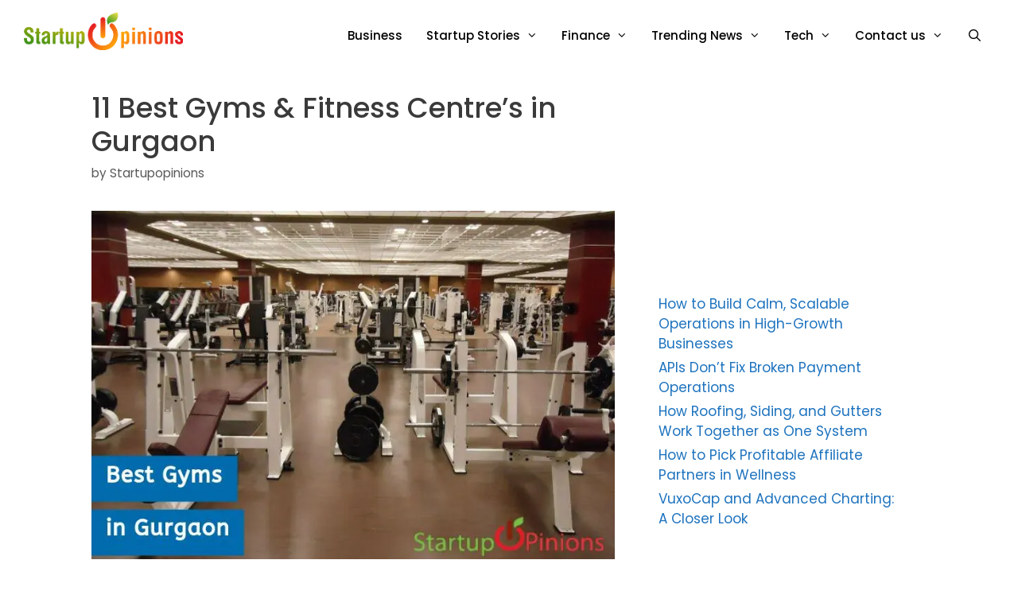

--- FILE ---
content_type: text/html; charset=UTF-8
request_url: https://www.startupopinions.com/gym-in-gurgaon/
body_size: 25719
content:
<!DOCTYPE html>
<html lang="en-US">
<head><meta charset="UTF-8"><script>if(navigator.userAgent.match(/MSIE|Internet Explorer/i)||navigator.userAgent.match(/Trident\/7\..*?rv:11/i)){var href=document.location.href;if(!href.match(/[?&]nowprocket/)){if(href.indexOf("?")==-1){if(href.indexOf("#")==-1){document.location.href=href+"?nowprocket=1"}else{document.location.href=href.replace("#","?nowprocket=1#")}}else{if(href.indexOf("#")==-1){document.location.href=href+"&nowprocket=1"}else{document.location.href=href.replace("#","&nowprocket=1#")}}}}</script><script>(()=>{class RocketLazyLoadScripts{constructor(){this.v="1.2.6",this.triggerEvents=["keydown","mousedown","mousemove","touchmove","touchstart","touchend","wheel"],this.userEventHandler=this.t.bind(this),this.touchStartHandler=this.i.bind(this),this.touchMoveHandler=this.o.bind(this),this.touchEndHandler=this.h.bind(this),this.clickHandler=this.u.bind(this),this.interceptedClicks=[],this.interceptedClickListeners=[],this.l(this),window.addEventListener("pageshow",(t=>{this.persisted=t.persisted,this.everythingLoaded&&this.m()})),this.CSPIssue=sessionStorage.getItem("rocketCSPIssue"),document.addEventListener("securitypolicyviolation",(t=>{this.CSPIssue||"script-src-elem"!==t.violatedDirective||"data"!==t.blockedURI||(this.CSPIssue=!0,sessionStorage.setItem("rocketCSPIssue",!0))})),document.addEventListener("DOMContentLoaded",(()=>{this.k()})),this.delayedScripts={normal:[],async:[],defer:[]},this.trash=[],this.allJQueries=[]}p(t){document.hidden?t.t():(this.triggerEvents.forEach((e=>window.addEventListener(e,t.userEventHandler,{passive:!0}))),window.addEventListener("touchstart",t.touchStartHandler,{passive:!0}),window.addEventListener("mousedown",t.touchStartHandler),document.addEventListener("visibilitychange",t.userEventHandler))}_(){this.triggerEvents.forEach((t=>window.removeEventListener(t,this.userEventHandler,{passive:!0}))),document.removeEventListener("visibilitychange",this.userEventHandler)}i(t){"HTML"!==t.target.tagName&&(window.addEventListener("touchend",this.touchEndHandler),window.addEventListener("mouseup",this.touchEndHandler),window.addEventListener("touchmove",this.touchMoveHandler,{passive:!0}),window.addEventListener("mousemove",this.touchMoveHandler),t.target.addEventListener("click",this.clickHandler),this.L(t.target,!0),this.S(t.target,"onclick","rocket-onclick"),this.C())}o(t){window.removeEventListener("touchend",this.touchEndHandler),window.removeEventListener("mouseup",this.touchEndHandler),window.removeEventListener("touchmove",this.touchMoveHandler,{passive:!0}),window.removeEventListener("mousemove",this.touchMoveHandler),t.target.removeEventListener("click",this.clickHandler),this.L(t.target,!1),this.S(t.target,"rocket-onclick","onclick"),this.M()}h(){window.removeEventListener("touchend",this.touchEndHandler),window.removeEventListener("mouseup",this.touchEndHandler),window.removeEventListener("touchmove",this.touchMoveHandler,{passive:!0}),window.removeEventListener("mousemove",this.touchMoveHandler)}u(t){t.target.removeEventListener("click",this.clickHandler),this.L(t.target,!1),this.S(t.target,"rocket-onclick","onclick"),this.interceptedClicks.push(t),t.preventDefault(),t.stopPropagation(),t.stopImmediatePropagation(),this.M()}O(){window.removeEventListener("touchstart",this.touchStartHandler,{passive:!0}),window.removeEventListener("mousedown",this.touchStartHandler),this.interceptedClicks.forEach((t=>{t.target.dispatchEvent(new MouseEvent("click",{view:t.view,bubbles:!0,cancelable:!0}))}))}l(t){EventTarget.prototype.addEventListenerWPRocketBase=EventTarget.prototype.addEventListener,EventTarget.prototype.addEventListener=function(e,i,o){"click"!==e||t.windowLoaded||i===t.clickHandler||t.interceptedClickListeners.push({target:this,func:i,options:o}),(this||window).addEventListenerWPRocketBase(e,i,o)}}L(t,e){this.interceptedClickListeners.forEach((i=>{i.target===t&&(e?t.removeEventListener("click",i.func,i.options):t.addEventListener("click",i.func,i.options))})),t.parentNode!==document.documentElement&&this.L(t.parentNode,e)}D(){return new Promise((t=>{this.P?this.M=t:t()}))}C(){this.P=!0}M(){this.P=!1}S(t,e,i){t.hasAttribute&&t.hasAttribute(e)&&(event.target.setAttribute(i,event.target.getAttribute(e)),event.target.removeAttribute(e))}t(){this._(this),"loading"===document.readyState?document.addEventListener("DOMContentLoaded",this.R.bind(this)):this.R()}k(){let t=[];document.querySelectorAll("script[type=rocketlazyloadscript][data-rocket-src]").forEach((e=>{let i=e.getAttribute("data-rocket-src");if(i&&!i.startsWith("data:")){0===i.indexOf("//")&&(i=location.protocol+i);try{const o=new URL(i).origin;o!==location.origin&&t.push({src:o,crossOrigin:e.crossOrigin||"module"===e.getAttribute("data-rocket-type")})}catch(t){}}})),t=[...new Map(t.map((t=>[JSON.stringify(t),t]))).values()],this.T(t,"preconnect")}async R(){this.lastBreath=Date.now(),this.j(this),this.F(this),this.I(),this.W(),this.q(),await this.A(this.delayedScripts.normal),await this.A(this.delayedScripts.defer),await this.A(this.delayedScripts.async);try{await this.U(),await this.H(this),await this.J()}catch(t){console.error(t)}window.dispatchEvent(new Event("rocket-allScriptsLoaded")),this.everythingLoaded=!0,this.D().then((()=>{this.O()})),this.N()}W(){document.querySelectorAll("script[type=rocketlazyloadscript]").forEach((t=>{t.hasAttribute("data-rocket-src")?t.hasAttribute("async")&&!1!==t.async?this.delayedScripts.async.push(t):t.hasAttribute("defer")&&!1!==t.defer||"module"===t.getAttribute("data-rocket-type")?this.delayedScripts.defer.push(t):this.delayedScripts.normal.push(t):this.delayedScripts.normal.push(t)}))}async B(t){if(await this.G(),!0!==t.noModule||!("noModule"in HTMLScriptElement.prototype))return new Promise((e=>{let i;function o(){(i||t).setAttribute("data-rocket-status","executed"),e()}try{if(navigator.userAgent.indexOf("Firefox/")>0||""===navigator.vendor||this.CSPIssue)i=document.createElement("script"),[...t.attributes].forEach((t=>{let e=t.nodeName;"type"!==e&&("data-rocket-type"===e&&(e="type"),"data-rocket-src"===e&&(e="src"),i.setAttribute(e,t.nodeValue))})),t.text&&(i.text=t.text),i.hasAttribute("src")?(i.addEventListener("load",o),i.addEventListener("error",(function(){i.setAttribute("data-rocket-status","failed-network"),e()})),setTimeout((()=>{i.isConnected||e()}),1)):(i.text=t.text,o()),t.parentNode.replaceChild(i,t);else{const i=t.getAttribute("data-rocket-type"),s=t.getAttribute("data-rocket-src");i?(t.type=i,t.removeAttribute("data-rocket-type")):t.removeAttribute("type"),t.addEventListener("load",o),t.addEventListener("error",(i=>{this.CSPIssue&&i.target.src.startsWith("data:")?(console.log("WPRocket: data-uri blocked by CSP -> fallback"),t.removeAttribute("src"),this.B(t).then(e)):(t.setAttribute("data-rocket-status","failed-network"),e())})),s?(t.removeAttribute("data-rocket-src"),t.src=s):t.src="data:text/javascript;base64,"+window.btoa(unescape(encodeURIComponent(t.text)))}}catch(i){t.setAttribute("data-rocket-status","failed-transform"),e()}}));t.setAttribute("data-rocket-status","skipped")}async A(t){const e=t.shift();return e&&e.isConnected?(await this.B(e),this.A(t)):Promise.resolve()}q(){this.T([...this.delayedScripts.normal,...this.delayedScripts.defer,...this.delayedScripts.async],"preload")}T(t,e){var i=document.createDocumentFragment();t.forEach((t=>{const o=t.getAttribute&&t.getAttribute("data-rocket-src")||t.src;if(o&&!o.startsWith("data:")){const s=document.createElement("link");s.href=o,s.rel=e,"preconnect"!==e&&(s.as="script"),t.getAttribute&&"module"===t.getAttribute("data-rocket-type")&&(s.crossOrigin=!0),t.crossOrigin&&(s.crossOrigin=t.crossOrigin),t.integrity&&(s.integrity=t.integrity),i.appendChild(s),this.trash.push(s)}})),document.head.appendChild(i)}j(t){let e={};function i(i,o){return e[o].eventsToRewrite.indexOf(i)>=0&&!t.everythingLoaded?"rocket-"+i:i}function o(t,o){!function(t){e[t]||(e[t]={originalFunctions:{add:t.addEventListener,remove:t.removeEventListener},eventsToRewrite:[]},t.addEventListener=function(){arguments[0]=i(arguments[0],t),e[t].originalFunctions.add.apply(t,arguments)},t.removeEventListener=function(){arguments[0]=i(arguments[0],t),e[t].originalFunctions.remove.apply(t,arguments)})}(t),e[t].eventsToRewrite.push(o)}function s(e,i){let o=e[i];e[i]=null,Object.defineProperty(e,i,{get:()=>o||function(){},set(s){t.everythingLoaded?o=s:e["rocket"+i]=o=s}})}o(document,"DOMContentLoaded"),o(window,"DOMContentLoaded"),o(window,"load"),o(window,"pageshow"),o(document,"readystatechange"),s(document,"onreadystatechange"),s(window,"onload"),s(window,"onpageshow");try{Object.defineProperty(document,"readyState",{get:()=>t.rocketReadyState,set(e){t.rocketReadyState=e},configurable:!0}),document.readyState="loading"}catch(t){console.log("WPRocket DJE readyState conflict, bypassing")}}F(t){let e;function i(e){return t.everythingLoaded?e:e.split(" ").map((t=>"load"===t||0===t.indexOf("load.")?"rocket-jquery-load":t)).join(" ")}function o(o){function s(t){const e=o.fn[t];o.fn[t]=o.fn.init.prototype[t]=function(){return this[0]===window&&("string"==typeof arguments[0]||arguments[0]instanceof String?arguments[0]=i(arguments[0]):"object"==typeof arguments[0]&&Object.keys(arguments[0]).forEach((t=>{const e=arguments[0][t];delete arguments[0][t],arguments[0][i(t)]=e}))),e.apply(this,arguments),this}}o&&o.fn&&!t.allJQueries.includes(o)&&(o.fn.ready=o.fn.init.prototype.ready=function(e){return t.domReadyFired?e.bind(document)(o):document.addEventListener("rocket-DOMContentLoaded",(()=>e.bind(document)(o))),o([])},s("on"),s("one"),t.allJQueries.push(o)),e=o}o(window.jQuery),Object.defineProperty(window,"jQuery",{get:()=>e,set(t){o(t)}})}async H(t){const e=document.querySelector("script[data-webpack]");e&&(await async function(){return new Promise((t=>{e.addEventListener("load",t),e.addEventListener("error",t)}))}(),await t.K(),await t.H(t))}async U(){this.domReadyFired=!0;try{document.readyState="interactive"}catch(t){}await this.G(),document.dispatchEvent(new Event("rocket-readystatechange")),await this.G(),document.rocketonreadystatechange&&document.rocketonreadystatechange(),await this.G(),document.dispatchEvent(new Event("rocket-DOMContentLoaded")),await this.G(),window.dispatchEvent(new Event("rocket-DOMContentLoaded"))}async J(){try{document.readyState="complete"}catch(t){}await this.G(),document.dispatchEvent(new Event("rocket-readystatechange")),await this.G(),document.rocketonreadystatechange&&document.rocketonreadystatechange(),await this.G(),window.dispatchEvent(new Event("rocket-load")),await this.G(),window.rocketonload&&window.rocketonload(),await this.G(),this.allJQueries.forEach((t=>t(window).trigger("rocket-jquery-load"))),await this.G();const t=new Event("rocket-pageshow");t.persisted=this.persisted,window.dispatchEvent(t),await this.G(),window.rocketonpageshow&&window.rocketonpageshow({persisted:this.persisted}),this.windowLoaded=!0}m(){document.onreadystatechange&&document.onreadystatechange(),window.onload&&window.onload(),window.onpageshow&&window.onpageshow({persisted:this.persisted})}I(){const t=new Map;document.write=document.writeln=function(e){const i=document.currentScript;i||console.error("WPRocket unable to document.write this: "+e);const o=document.createRange(),s=i.parentElement;let n=t.get(i);void 0===n&&(n=i.nextSibling,t.set(i,n));const c=document.createDocumentFragment();o.setStart(c,0),c.appendChild(o.createContextualFragment(e)),s.insertBefore(c,n)}}async G(){Date.now()-this.lastBreath>45&&(await this.K(),this.lastBreath=Date.now())}async K(){return document.hidden?new Promise((t=>setTimeout(t))):new Promise((t=>requestAnimationFrame(t)))}N(){this.trash.forEach((t=>t.remove()))}static run(){const t=new RocketLazyLoadScripts;t.p(t)}}RocketLazyLoadScripts.run()})();</script>
	
	<meta name='robots' content='index, follow, max-image-preview:large, max-snippet:-1, max-video-preview:-1' />
<meta name="viewport" content="width=device-width, initial-scale=1">
	<!-- This site is optimized with the Yoast SEO plugin v26.8 - https://yoast.com/product/yoast-seo-wordpress/ -->
	<title>11 Best Gyms &amp; Fitness Centre’s in Gurgaon - Startup Opinions</title><link rel="preload" data-rocket-preload as="style" href="https://fonts.googleapis.com/css?family=Poppins%3A300%2Cregular%2C500%2C600%2C700&#038;display=swap" /><link rel="stylesheet" href="https://fonts.googleapis.com/css?family=Poppins%3A300%2Cregular%2C500%2C600%2C700&#038;display=swap" media="print" onload="this.media='all'" /><noscript><link rel="stylesheet" href="https://fonts.googleapis.com/css?family=Poppins%3A300%2Cregular%2C500%2C600%2C700&#038;display=swap" /></noscript>
	<meta name="description" content="To relish the glee of being in fit and fine health state, you should go to exercise. With exercise the extra calories could be burnt and relish the delicious savories you wish to have. Gym is probably the best place to be at." />
	<link rel="canonical" href="https://www.startupopinions.com/gym-in-gurgaon/" />
	<meta property="og:locale" content="en_US" />
	<meta property="og:type" content="article" />
	<meta property="og:title" content="11 Best Gyms &amp; Fitness Centre’s in Gurgaon - Startup Opinions" />
	<meta property="og:description" content="To relish the glee of being in fit and fine health state, you should go to exercise. With exercise the extra calories could be burnt and relish the delicious savories you wish to have. Gym is probably the best place to be at." />
	<meta property="og:url" content="https://www.startupopinions.com/gym-in-gurgaon/" />
	<meta property="og:site_name" content="Startup Opinions" />
	<meta property="article:publisher" content="https://www.facebook.com/startupopinions/" />
	<meta property="article:author" content="https://www.facebook.com/startupopinions" />
	<meta property="article:published_time" content="2021-01-09T16:39:18+00:00" />
	<meta property="og:image" content="https://i0.wp.com/www.startupopinions.com/wp-content/uploads/2019/08/best-gym-in-gurgaon.jpg?fit=750%2C500&ssl=1" />
	<meta property="og:image:width" content="750" />
	<meta property="og:image:height" content="500" />
	<meta property="og:image:type" content="image/jpeg" />
	<meta name="author" content="Startupopinions" />
	<meta name="twitter:card" content="summary_large_image" />
	<meta name="twitter:creator" content="@StartupOpinions" />
	<meta name="twitter:site" content="@startupopinions" />
	<meta name="twitter:label1" content="Written by" />
	<meta name="twitter:data1" content="Startupopinions" />
	<meta name="twitter:label2" content="Est. reading time" />
	<meta name="twitter:data2" content="6 minutes" />
	<script type="application/ld+json" class="yoast-schema-graph">{"@context":"https://schema.org","@graph":[{"@type":"Article","@id":"https://www.startupopinions.com/gym-in-gurgaon/#article","isPartOf":{"@id":"https://www.startupopinions.com/gym-in-gurgaon/"},"author":{"name":"Startupopinions","@id":"https://www.startupopinions.com/#/schema/person/32a12019fb7f5045f7c2484a0b1c0634"},"headline":"11 Best Gyms &#038; Fitness Centre’s in Gurgaon","datePublished":"2021-01-09T16:39:18+00:00","mainEntityOfPage":{"@id":"https://www.startupopinions.com/gym-in-gurgaon/"},"wordCount":1289,"publisher":{"@id":"https://www.startupopinions.com/#organization"},"image":{"@id":"https://www.startupopinions.com/gym-in-gurgaon/#primaryimage"},"thumbnailUrl":"https://i0.wp.com/www.startupopinions.com/wp-content/uploads/2019/08/best-gym-in-gurgaon.jpg?fit=750%2C500&ssl=1","articleSection":["Trending News"],"inLanguage":"en-US"},{"@type":"WebPage","@id":"https://www.startupopinions.com/gym-in-gurgaon/","url":"https://www.startupopinions.com/gym-in-gurgaon/","name":"11 Best Gyms & Fitness Centre’s in Gurgaon - Startup Opinions","isPartOf":{"@id":"https://www.startupopinions.com/#website"},"primaryImageOfPage":{"@id":"https://www.startupopinions.com/gym-in-gurgaon/#primaryimage"},"image":{"@id":"https://www.startupopinions.com/gym-in-gurgaon/#primaryimage"},"thumbnailUrl":"https://i0.wp.com/www.startupopinions.com/wp-content/uploads/2019/08/best-gym-in-gurgaon.jpg?fit=750%2C500&ssl=1","datePublished":"2021-01-09T16:39:18+00:00","description":"To relish the glee of being in fit and fine health state, you should go to exercise. With exercise the extra calories could be burnt and relish the delicious savories you wish to have. Gym is probably the best place to be at.","breadcrumb":{"@id":"https://www.startupopinions.com/gym-in-gurgaon/#breadcrumb"},"inLanguage":"en-US","potentialAction":[{"@type":"ReadAction","target":["https://www.startupopinions.com/gym-in-gurgaon/"]}]},{"@type":"ImageObject","inLanguage":"en-US","@id":"https://www.startupopinions.com/gym-in-gurgaon/#primaryimage","url":"https://i0.wp.com/www.startupopinions.com/wp-content/uploads/2019/08/best-gym-in-gurgaon.jpg?fit=750%2C500&ssl=1","contentUrl":"https://i0.wp.com/www.startupopinions.com/wp-content/uploads/2019/08/best-gym-in-gurgaon.jpg?fit=750%2C500&ssl=1","width":750,"height":500,"caption":"best gym in gurgaon"},{"@type":"BreadcrumbList","@id":"https://www.startupopinions.com/gym-in-gurgaon/#breadcrumb","itemListElement":[{"@type":"ListItem","position":1,"name":"Home","item":"https://www.startupopinions.com/"},{"@type":"ListItem","position":2,"name":"11 Best Gyms &#038; Fitness Centre’s in Gurgaon"}]},{"@type":"WebSite","@id":"https://www.startupopinions.com/#website","url":"https://www.startupopinions.com/","name":"Startup Opinions","description":"Startup stories and startup information","publisher":{"@id":"https://www.startupopinions.com/#organization"},"potentialAction":[{"@type":"SearchAction","target":{"@type":"EntryPoint","urlTemplate":"https://www.startupopinions.com/?s={search_term_string}"},"query-input":{"@type":"PropertyValueSpecification","valueRequired":true,"valueName":"search_term_string"}}],"inLanguage":"en-US"},{"@type":"Organization","@id":"https://www.startupopinions.com/#organization","name":"Startupopinions","url":"https://www.startupopinions.com/","logo":{"@type":"ImageObject","inLanguage":"en-US","@id":"https://www.startupopinions.com/#/schema/logo/image/","url":"https://cdn.startupopinions.com/wp-content/uploads/2019/07/so-LOGO-1.png","contentUrl":"https://cdn.startupopinions.com/wp-content/uploads/2019/07/so-LOGO-1.png","width":243,"height":58,"caption":"Startupopinions"},"image":{"@id":"https://www.startupopinions.com/#/schema/logo/image/"},"sameAs":["https://www.facebook.com/startupopinions/","https://x.com/startupopinions","https://www.instagram.com/startupopinions/","https://www.linkedin.com/company/startup-opinions/","https://myspace.com/startupopinions","https://in.pinterest.com/startupopinions/","https://www.youtube.com/channel/UCjE3TIpVx-hjVh8o-5DO32w"]},{"@type":"Person","@id":"https://www.startupopinions.com/#/schema/person/32a12019fb7f5045f7c2484a0b1c0634","name":"Startupopinions","image":{"@type":"ImageObject","inLanguage":"en-US","@id":"https://www.startupopinions.com/#/schema/person/image/","url":"https://secure.gravatar.com/avatar/8a333689858c69d385550471164e34df10c0fc6ec4540af5d6ac22991d8dd69c?s=96&d=mm&r=g","contentUrl":"https://secure.gravatar.com/avatar/8a333689858c69d385550471164e34df10c0fc6ec4540af5d6ac22991d8dd69c?s=96&d=mm&r=g","caption":"Startupopinions"},"description":"Our content is delivered by a team of authors and contributors from multidisciplinary backgrounds, experiences, and various expertise. Together we deliver content which adds value to your life and we serve our readers only with authentic content.","sameAs":["https://wwww.startupopinions.com","https://www.facebook.com/startupopinions","https://x.com/StartupOpinions"],"url":"https://www.startupopinions.com/author/startupopinions/"}]}</script>
	<!-- / Yoast SEO plugin. -->


<link rel='dns-prefetch' href='//stats.wp.com' />
<link rel='dns-prefetch' href='//cdn.startupopinions.com' />
<link href='https://fonts.gstatic.com' crossorigin rel='preconnect' />
<link href='https://cdn.startupopinions.com' rel='preconnect' />
<link href='https://fonts.googleapis.com' crossorigin rel='preconnect' />
<link rel='preconnect' href='//i0.wp.com' />
<style id='wp-img-auto-sizes-contain-inline-css'>
img:is([sizes=auto i],[sizes^="auto," i]){contain-intrinsic-size:3000px 1500px}
/*# sourceURL=wp-img-auto-sizes-contain-inline-css */
</style>

<style id='wp-block-library-inline-css'>
:root{--wp-block-synced-color:#7a00df;--wp-block-synced-color--rgb:122,0,223;--wp-bound-block-color:var(--wp-block-synced-color);--wp-editor-canvas-background:#ddd;--wp-admin-theme-color:#007cba;--wp-admin-theme-color--rgb:0,124,186;--wp-admin-theme-color-darker-10:#006ba1;--wp-admin-theme-color-darker-10--rgb:0,107,160.5;--wp-admin-theme-color-darker-20:#005a87;--wp-admin-theme-color-darker-20--rgb:0,90,135;--wp-admin-border-width-focus:2px}@media (min-resolution:192dpi){:root{--wp-admin-border-width-focus:1.5px}}.wp-element-button{cursor:pointer}:root .has-very-light-gray-background-color{background-color:#eee}:root .has-very-dark-gray-background-color{background-color:#313131}:root .has-very-light-gray-color{color:#eee}:root .has-very-dark-gray-color{color:#313131}:root .has-vivid-green-cyan-to-vivid-cyan-blue-gradient-background{background:linear-gradient(135deg,#00d084,#0693e3)}:root .has-purple-crush-gradient-background{background:linear-gradient(135deg,#34e2e4,#4721fb 50%,#ab1dfe)}:root .has-hazy-dawn-gradient-background{background:linear-gradient(135deg,#faaca8,#dad0ec)}:root .has-subdued-olive-gradient-background{background:linear-gradient(135deg,#fafae1,#67a671)}:root .has-atomic-cream-gradient-background{background:linear-gradient(135deg,#fdd79a,#004a59)}:root .has-nightshade-gradient-background{background:linear-gradient(135deg,#330968,#31cdcf)}:root .has-midnight-gradient-background{background:linear-gradient(135deg,#020381,#2874fc)}:root{--wp--preset--font-size--normal:16px;--wp--preset--font-size--huge:42px}.has-regular-font-size{font-size:1em}.has-larger-font-size{font-size:2.625em}.has-normal-font-size{font-size:var(--wp--preset--font-size--normal)}.has-huge-font-size{font-size:var(--wp--preset--font-size--huge)}.has-text-align-center{text-align:center}.has-text-align-left{text-align:left}.has-text-align-right{text-align:right}.has-fit-text{white-space:nowrap!important}#end-resizable-editor-section{display:none}.aligncenter{clear:both}.items-justified-left{justify-content:flex-start}.items-justified-center{justify-content:center}.items-justified-right{justify-content:flex-end}.items-justified-space-between{justify-content:space-between}.screen-reader-text{border:0;clip-path:inset(50%);height:1px;margin:-1px;overflow:hidden;padding:0;position:absolute;width:1px;word-wrap:normal!important}.screen-reader-text:focus{background-color:#ddd;clip-path:none;color:#444;display:block;font-size:1em;height:auto;left:5px;line-height:normal;padding:15px 23px 14px;text-decoration:none;top:5px;width:auto;z-index:100000}html :where(.has-border-color){border-style:solid}html :where([style*=border-top-color]){border-top-style:solid}html :where([style*=border-right-color]){border-right-style:solid}html :where([style*=border-bottom-color]){border-bottom-style:solid}html :where([style*=border-left-color]){border-left-style:solid}html :where([style*=border-width]){border-style:solid}html :where([style*=border-top-width]){border-top-style:solid}html :where([style*=border-right-width]){border-right-style:solid}html :where([style*=border-bottom-width]){border-bottom-style:solid}html :where([style*=border-left-width]){border-left-style:solid}html :where(img[class*=wp-image-]){height:auto;max-width:100%}:where(figure){margin:0 0 1em}html :where(.is-position-sticky){--wp-admin--admin-bar--position-offset:var(--wp-admin--admin-bar--height,0px)}@media screen and (max-width:600px){html :where(.is-position-sticky){--wp-admin--admin-bar--position-offset:0px}}

/*# sourceURL=wp-block-library-inline-css */
</style><style id='global-styles-inline-css'>
:root{--wp--preset--aspect-ratio--square: 1;--wp--preset--aspect-ratio--4-3: 4/3;--wp--preset--aspect-ratio--3-4: 3/4;--wp--preset--aspect-ratio--3-2: 3/2;--wp--preset--aspect-ratio--2-3: 2/3;--wp--preset--aspect-ratio--16-9: 16/9;--wp--preset--aspect-ratio--9-16: 9/16;--wp--preset--color--black: #000000;--wp--preset--color--cyan-bluish-gray: #abb8c3;--wp--preset--color--white: #ffffff;--wp--preset--color--pale-pink: #f78da7;--wp--preset--color--vivid-red: #cf2e2e;--wp--preset--color--luminous-vivid-orange: #ff6900;--wp--preset--color--luminous-vivid-amber: #fcb900;--wp--preset--color--light-green-cyan: #7bdcb5;--wp--preset--color--vivid-green-cyan: #00d084;--wp--preset--color--pale-cyan-blue: #8ed1fc;--wp--preset--color--vivid-cyan-blue: #0693e3;--wp--preset--color--vivid-purple: #9b51e0;--wp--preset--color--contrast: var(--contrast);--wp--preset--color--contrast-2: var(--contrast-2);--wp--preset--color--contrast-3: var(--contrast-3);--wp--preset--color--base: var(--base);--wp--preset--color--base-2: var(--base-2);--wp--preset--color--base-3: var(--base-3);--wp--preset--color--accent: var(--accent);--wp--preset--gradient--vivid-cyan-blue-to-vivid-purple: linear-gradient(135deg,rgb(6,147,227) 0%,rgb(155,81,224) 100%);--wp--preset--gradient--light-green-cyan-to-vivid-green-cyan: linear-gradient(135deg,rgb(122,220,180) 0%,rgb(0,208,130) 100%);--wp--preset--gradient--luminous-vivid-amber-to-luminous-vivid-orange: linear-gradient(135deg,rgb(252,185,0) 0%,rgb(255,105,0) 100%);--wp--preset--gradient--luminous-vivid-orange-to-vivid-red: linear-gradient(135deg,rgb(255,105,0) 0%,rgb(207,46,46) 100%);--wp--preset--gradient--very-light-gray-to-cyan-bluish-gray: linear-gradient(135deg,rgb(238,238,238) 0%,rgb(169,184,195) 100%);--wp--preset--gradient--cool-to-warm-spectrum: linear-gradient(135deg,rgb(74,234,220) 0%,rgb(151,120,209) 20%,rgb(207,42,186) 40%,rgb(238,44,130) 60%,rgb(251,105,98) 80%,rgb(254,248,76) 100%);--wp--preset--gradient--blush-light-purple: linear-gradient(135deg,rgb(255,206,236) 0%,rgb(152,150,240) 100%);--wp--preset--gradient--blush-bordeaux: linear-gradient(135deg,rgb(254,205,165) 0%,rgb(254,45,45) 50%,rgb(107,0,62) 100%);--wp--preset--gradient--luminous-dusk: linear-gradient(135deg,rgb(255,203,112) 0%,rgb(199,81,192) 50%,rgb(65,88,208) 100%);--wp--preset--gradient--pale-ocean: linear-gradient(135deg,rgb(255,245,203) 0%,rgb(182,227,212) 50%,rgb(51,167,181) 100%);--wp--preset--gradient--electric-grass: linear-gradient(135deg,rgb(202,248,128) 0%,rgb(113,206,126) 100%);--wp--preset--gradient--midnight: linear-gradient(135deg,rgb(2,3,129) 0%,rgb(40,116,252) 100%);--wp--preset--font-size--small: 13px;--wp--preset--font-size--medium: 20px;--wp--preset--font-size--large: 36px;--wp--preset--font-size--x-large: 42px;--wp--preset--spacing--20: 0.44rem;--wp--preset--spacing--30: 0.67rem;--wp--preset--spacing--40: 1rem;--wp--preset--spacing--50: 1.5rem;--wp--preset--spacing--60: 2.25rem;--wp--preset--spacing--70: 3.38rem;--wp--preset--spacing--80: 5.06rem;--wp--preset--shadow--natural: 6px 6px 9px rgba(0, 0, 0, 0.2);--wp--preset--shadow--deep: 12px 12px 50px rgba(0, 0, 0, 0.4);--wp--preset--shadow--sharp: 6px 6px 0px rgba(0, 0, 0, 0.2);--wp--preset--shadow--outlined: 6px 6px 0px -3px rgb(255, 255, 255), 6px 6px rgb(0, 0, 0);--wp--preset--shadow--crisp: 6px 6px 0px rgb(0, 0, 0);}:where(.is-layout-flex){gap: 0.5em;}:where(.is-layout-grid){gap: 0.5em;}body .is-layout-flex{display: flex;}.is-layout-flex{flex-wrap: wrap;align-items: center;}.is-layout-flex > :is(*, div){margin: 0;}body .is-layout-grid{display: grid;}.is-layout-grid > :is(*, div){margin: 0;}:where(.wp-block-columns.is-layout-flex){gap: 2em;}:where(.wp-block-columns.is-layout-grid){gap: 2em;}:where(.wp-block-post-template.is-layout-flex){gap: 1.25em;}:where(.wp-block-post-template.is-layout-grid){gap: 1.25em;}.has-black-color{color: var(--wp--preset--color--black) !important;}.has-cyan-bluish-gray-color{color: var(--wp--preset--color--cyan-bluish-gray) !important;}.has-white-color{color: var(--wp--preset--color--white) !important;}.has-pale-pink-color{color: var(--wp--preset--color--pale-pink) !important;}.has-vivid-red-color{color: var(--wp--preset--color--vivid-red) !important;}.has-luminous-vivid-orange-color{color: var(--wp--preset--color--luminous-vivid-orange) !important;}.has-luminous-vivid-amber-color{color: var(--wp--preset--color--luminous-vivid-amber) !important;}.has-light-green-cyan-color{color: var(--wp--preset--color--light-green-cyan) !important;}.has-vivid-green-cyan-color{color: var(--wp--preset--color--vivid-green-cyan) !important;}.has-pale-cyan-blue-color{color: var(--wp--preset--color--pale-cyan-blue) !important;}.has-vivid-cyan-blue-color{color: var(--wp--preset--color--vivid-cyan-blue) !important;}.has-vivid-purple-color{color: var(--wp--preset--color--vivid-purple) !important;}.has-black-background-color{background-color: var(--wp--preset--color--black) !important;}.has-cyan-bluish-gray-background-color{background-color: var(--wp--preset--color--cyan-bluish-gray) !important;}.has-white-background-color{background-color: var(--wp--preset--color--white) !important;}.has-pale-pink-background-color{background-color: var(--wp--preset--color--pale-pink) !important;}.has-vivid-red-background-color{background-color: var(--wp--preset--color--vivid-red) !important;}.has-luminous-vivid-orange-background-color{background-color: var(--wp--preset--color--luminous-vivid-orange) !important;}.has-luminous-vivid-amber-background-color{background-color: var(--wp--preset--color--luminous-vivid-amber) !important;}.has-light-green-cyan-background-color{background-color: var(--wp--preset--color--light-green-cyan) !important;}.has-vivid-green-cyan-background-color{background-color: var(--wp--preset--color--vivid-green-cyan) !important;}.has-pale-cyan-blue-background-color{background-color: var(--wp--preset--color--pale-cyan-blue) !important;}.has-vivid-cyan-blue-background-color{background-color: var(--wp--preset--color--vivid-cyan-blue) !important;}.has-vivid-purple-background-color{background-color: var(--wp--preset--color--vivid-purple) !important;}.has-black-border-color{border-color: var(--wp--preset--color--black) !important;}.has-cyan-bluish-gray-border-color{border-color: var(--wp--preset--color--cyan-bluish-gray) !important;}.has-white-border-color{border-color: var(--wp--preset--color--white) !important;}.has-pale-pink-border-color{border-color: var(--wp--preset--color--pale-pink) !important;}.has-vivid-red-border-color{border-color: var(--wp--preset--color--vivid-red) !important;}.has-luminous-vivid-orange-border-color{border-color: var(--wp--preset--color--luminous-vivid-orange) !important;}.has-luminous-vivid-amber-border-color{border-color: var(--wp--preset--color--luminous-vivid-amber) !important;}.has-light-green-cyan-border-color{border-color: var(--wp--preset--color--light-green-cyan) !important;}.has-vivid-green-cyan-border-color{border-color: var(--wp--preset--color--vivid-green-cyan) !important;}.has-pale-cyan-blue-border-color{border-color: var(--wp--preset--color--pale-cyan-blue) !important;}.has-vivid-cyan-blue-border-color{border-color: var(--wp--preset--color--vivid-cyan-blue) !important;}.has-vivid-purple-border-color{border-color: var(--wp--preset--color--vivid-purple) !important;}.has-vivid-cyan-blue-to-vivid-purple-gradient-background{background: var(--wp--preset--gradient--vivid-cyan-blue-to-vivid-purple) !important;}.has-light-green-cyan-to-vivid-green-cyan-gradient-background{background: var(--wp--preset--gradient--light-green-cyan-to-vivid-green-cyan) !important;}.has-luminous-vivid-amber-to-luminous-vivid-orange-gradient-background{background: var(--wp--preset--gradient--luminous-vivid-amber-to-luminous-vivid-orange) !important;}.has-luminous-vivid-orange-to-vivid-red-gradient-background{background: var(--wp--preset--gradient--luminous-vivid-orange-to-vivid-red) !important;}.has-very-light-gray-to-cyan-bluish-gray-gradient-background{background: var(--wp--preset--gradient--very-light-gray-to-cyan-bluish-gray) !important;}.has-cool-to-warm-spectrum-gradient-background{background: var(--wp--preset--gradient--cool-to-warm-spectrum) !important;}.has-blush-light-purple-gradient-background{background: var(--wp--preset--gradient--blush-light-purple) !important;}.has-blush-bordeaux-gradient-background{background: var(--wp--preset--gradient--blush-bordeaux) !important;}.has-luminous-dusk-gradient-background{background: var(--wp--preset--gradient--luminous-dusk) !important;}.has-pale-ocean-gradient-background{background: var(--wp--preset--gradient--pale-ocean) !important;}.has-electric-grass-gradient-background{background: var(--wp--preset--gradient--electric-grass) !important;}.has-midnight-gradient-background{background: var(--wp--preset--gradient--midnight) !important;}.has-small-font-size{font-size: var(--wp--preset--font-size--small) !important;}.has-medium-font-size{font-size: var(--wp--preset--font-size--medium) !important;}.has-large-font-size{font-size: var(--wp--preset--font-size--large) !important;}.has-x-large-font-size{font-size: var(--wp--preset--font-size--x-large) !important;}
/*# sourceURL=global-styles-inline-css */
</style>

<style id='classic-theme-styles-inline-css'>
/*! This file is auto-generated */
.wp-block-button__link{color:#fff;background-color:#32373c;border-radius:9999px;box-shadow:none;text-decoration:none;padding:calc(.667em + 2px) calc(1.333em + 2px);font-size:1.125em}.wp-block-file__button{background:#32373c;color:#fff;text-decoration:none}
/*# sourceURL=/wp-includes/css/classic-themes.min.css */
</style>
<link rel='stylesheet' id='wp-components-css' href='https://cdn.startupopinions.com/wp-includes/css/dist/components/style.min.css?ver=6.9' media='all' />
<link rel='stylesheet' id='wp-preferences-css' href='https://cdn.startupopinions.com/wp-includes/css/dist/preferences/style.min.css?ver=6.9' media='all' />
<link rel='stylesheet' id='wp-block-editor-css' href='https://cdn.startupopinions.com/wp-includes/css/dist/block-editor/style.min.css?ver=6.9' media='all' />
<link rel='stylesheet' id='wp-reusable-blocks-css' href='https://cdn.startupopinions.com/wp-includes/css/dist/reusable-blocks/style.min.css?ver=6.9' media='all' />
<link rel='stylesheet' id='wp-patterns-css' href='https://cdn.startupopinions.com/wp-includes/css/dist/patterns/style.min.css?ver=6.9' media='all' />
<link rel='stylesheet' id='wp-editor-css' href='https://cdn.startupopinions.com/wp-includes/css/dist/editor/style.min.css?ver=6.9' media='all' />
<link data-minify="1" rel='stylesheet' id='drop_shadow_block-style-css-css' href='https://cdn.startupopinions.com/wp-content/cache/min/1/wp-content/plugins/drop-shadow-boxes/block/blocks.style.build.css?ver=1769518085' media='all' />
<link data-minify="1" rel='stylesheet' id='i2-pros-cons-block-style-css-css' href='https://cdn.startupopinions.com/wp-content/cache/min/1/wp-content/plugins/i2-pro-cons/dist/blocks.editor.build.css?ver=1769518085' media='all' />
<style id='i2-pros-cons-block-style-css-inline-css'>
 .i2-pros-cons-main-wrapper .i2pctitle{text-align: center!important;} .i2-pros-cons-main-wrapper .i2pctitle{color: #ffffff!important;} .i2-pros-cons-main-wrapper .i2pctitle{background-color: #00bf08!important;} .i2-pros-cons-wrapper .i2-cons-title,.i2-pros-cons-wrapper .i2-pros-title{color: #ffffff!important;}.i2-pros-cons-wrapper .i2-pros-title {background-color: #00bf08 !important;} .i2-pros-cons-wrapper .i2-cons-title{background-color: #bf000a!important;} .i2-pros-cons-wrapper .section ul li i{top: 8px!important;} .i2-pros-cons-wrapper .i2-pros  ul li i{color: #00bf08!important;} .i2-pros-cons-wrapper .i2-cons ul li i{color: #bf000a!important;} .i2-pros-cons-main-wrapper .i2-button-wrapper a{color: #ffffff!important;} .i2-pros-cons-main-wrapper .i2-button-wrapper a{background-color: #00bf08; border-color:#00bf08;} .i2-pros-cons-main-wrapper .i2-button-wrapper a:hover{background-color: #bf000a; border-color:#bf000a;}
/*# sourceURL=i2-pros-cons-block-style-css-inline-css */
</style>
<link data-minify="1" rel='stylesheet' id='i2-pros-and-cons-custom-fonts-icons-style-css' href='https://cdn.startupopinions.com/wp-content/cache/min/1/wp-content/plugins/i2-pro-cons/dist/fonts/styles.css?ver=1769518085' media='all' />
<link rel='stylesheet' id='ez-toc-css' href='https://cdn.startupopinions.com/wp-content/plugins/easy-table-of-contents/assets/css/screen.min.css?ver=2.0.80' media='all' />
<style id='ez-toc-inline-css'>
div#ez-toc-container .ez-toc-title {font-size: 120%;}div#ez-toc-container .ez-toc-title {font-weight: 500;}div#ez-toc-container ul li , div#ez-toc-container ul li a {font-size: 95%;}div#ez-toc-container ul li , div#ez-toc-container ul li a {font-weight: 500;}div#ez-toc-container nav ul ul li {font-size: 90%;}.ez-toc-box-title {font-weight: bold; margin-bottom: 10px; text-align: center; text-transform: uppercase; letter-spacing: 1px; color: #666; padding-bottom: 5px;position:absolute;top:-4%;left:5%;background-color: inherit;transition: top 0.3s ease;}.ez-toc-box-title.toc-closed {top:-25%;}
/*# sourceURL=ez-toc-inline-css */
</style>
<link rel='stylesheet' id='generate-style-css' href='https://cdn.startupopinions.com/wp-content/themes/generatepress/assets/css/all.min.css?ver=3.6.1' media='all' />
<style id='generate-style-inline-css'>
body{background-color:#FFFFFF;color:#3a3a3a;}a{color:#1e73be;}a:hover, a:focus, a:active{color:#0c9100;}body .grid-container{max-width:1100px;}.wp-block-group__inner-container{max-width:1100px;margin-left:auto;margin-right:auto;}.site-header .header-image{width:200px;}.generate-back-to-top{font-size:20px;border-radius:3px;position:fixed;bottom:30px;right:30px;line-height:40px;width:40px;text-align:center;z-index:10;transition:opacity 300ms ease-in-out;opacity:0.1;transform:translateY(1000px);}.generate-back-to-top__show{opacity:1;transform:translateY(0);}.navigation-search{position:absolute;left:-99999px;pointer-events:none;visibility:hidden;z-index:20;width:100%;top:0;transition:opacity 100ms ease-in-out;opacity:0;}.navigation-search.nav-search-active{left:0;right:0;pointer-events:auto;visibility:visible;opacity:1;}.navigation-search input[type="search"]{outline:0;border:0;vertical-align:bottom;line-height:1;opacity:0.9;width:100%;z-index:20;border-radius:0;-webkit-appearance:none;height:60px;}.navigation-search input::-ms-clear{display:none;width:0;height:0;}.navigation-search input::-ms-reveal{display:none;width:0;height:0;}.navigation-search input::-webkit-search-decoration, .navigation-search input::-webkit-search-cancel-button, .navigation-search input::-webkit-search-results-button, .navigation-search input::-webkit-search-results-decoration{display:none;}.main-navigation li.search-item{z-index:21;}li.search-item.active{transition:opacity 100ms ease-in-out;}.nav-left-sidebar .main-navigation li.search-item.active,.nav-right-sidebar .main-navigation li.search-item.active{width:auto;display:inline-block;float:right;}.gen-sidebar-nav .navigation-search{top:auto;bottom:0;}:root{--contrast:#222222;--contrast-2:#575760;--contrast-3:#b2b2be;--base:#f0f0f0;--base-2:#f7f8f9;--base-3:#ffffff;--accent:#1e73be;}:root .has-contrast-color{color:var(--contrast);}:root .has-contrast-background-color{background-color:var(--contrast);}:root .has-contrast-2-color{color:var(--contrast-2);}:root .has-contrast-2-background-color{background-color:var(--contrast-2);}:root .has-contrast-3-color{color:var(--contrast-3);}:root .has-contrast-3-background-color{background-color:var(--contrast-3);}:root .has-base-color{color:var(--base);}:root .has-base-background-color{background-color:var(--base);}:root .has-base-2-color{color:var(--base-2);}:root .has-base-2-background-color{background-color:var(--base-2);}:root .has-base-3-color{color:var(--base-3);}:root .has-base-3-background-color{background-color:var(--base-3);}:root .has-accent-color{color:var(--accent);}:root .has-accent-background-color{background-color:var(--accent);}body, button, input, select, textarea{font-family:"Poppins", sans-serif;font-size:18px;}body{line-height:1.5;}p{margin-bottom:1.2em;}.entry-content > [class*="wp-block-"]:not(:last-child):not(.wp-block-heading){margin-bottom:1.2em;}.main-title{font-family:"Poppins", sans-serif;font-size:45px;}.site-description{font-family:"Poppins", sans-serif;}.main-navigation a, .menu-toggle{font-family:"Poppins", sans-serif;font-weight:500;}.main-navigation .main-nav ul ul li a{font-size:14px;}.widget-title{font-family:"Poppins", sans-serif;font-weight:500;}.sidebar .widget, .footer-widgets .widget{font-size:17px;}button:not(.menu-toggle),html input[type="button"],input[type="reset"],input[type="submit"],.button,.wp-block-button .wp-block-button__link{font-family:"Poppins", sans-serif;font-weight:500;font-size:15px;}h1{font-family:"Poppins", sans-serif;font-weight:500;font-size:40px;margin-bottom:30px;}h2{font-family:"Poppins", sans-serif;font-weight:500;font-size:30px;margin-bottom:30px;}h3{font-family:"Poppins", sans-serif;font-weight:500;font-size:25px;margin-bottom:30px;}h4{font-size:inherit;}h5{font-size:inherit;}@media (max-width:768px){.main-title{font-size:20px;}h1{font-size:30px;}h2{font-size:25px;}h3{font-size:20px;}}.top-bar{background-color:#636363;color:#ffffff;}.top-bar a{color:#ffffff;}.top-bar a:hover{color:#303030;}.site-header{background-color:#ffffff;color:#3a3a3a;}.site-header a{color:#3a3a3a;}.main-title a,.main-title a:hover{color:#3a3a3a;}.site-description{color:#757575;}.mobile-menu-control-wrapper .menu-toggle,.mobile-menu-control-wrapper .menu-toggle:hover,.mobile-menu-control-wrapper .menu-toggle:focus,.has-inline-mobile-toggle #site-navigation.toggled{background-color:rgba(0, 0, 0, 0.02);}.main-navigation,.main-navigation ul ul{background-color:#ffffff;}.main-navigation .main-nav ul li a, .main-navigation .menu-toggle, .main-navigation .menu-bar-items{color:#000000;}.main-navigation .main-nav ul li:not([class*="current-menu-"]):hover > a, .main-navigation .main-nav ul li:not([class*="current-menu-"]):focus > a, .main-navigation .main-nav ul li.sfHover:not([class*="current-menu-"]) > a, .main-navigation .menu-bar-item:hover > a, .main-navigation .menu-bar-item.sfHover > a{color:#00b72e;background-color:#ffffff;}button.menu-toggle:hover,button.menu-toggle:focus,.main-navigation .mobile-bar-items a,.main-navigation .mobile-bar-items a:hover,.main-navigation .mobile-bar-items a:focus{color:#000000;}.main-navigation .main-nav ul li[class*="current-menu-"] > a{color:#000000;background-color:#ffffff;}.navigation-search input[type="search"],.navigation-search input[type="search"]:active, .navigation-search input[type="search"]:focus, .main-navigation .main-nav ul li.search-item.active > a, .main-navigation .menu-bar-items .search-item.active > a{color:#00b72e;background-color:#ffffff;}.main-navigation ul ul{background-color:#ffffff;}.main-navigation .main-nav ul ul li a{color:#000000;}.main-navigation .main-nav ul ul li:not([class*="current-menu-"]):hover > a,.main-navigation .main-nav ul ul li:not([class*="current-menu-"]):focus > a, .main-navigation .main-nav ul ul li.sfHover:not([class*="current-menu-"]) > a{color:#00b72e;background-color:#ffffff;}.main-navigation .main-nav ul ul li[class*="current-menu-"] > a{color:#000000;background-color:#000000;}.separate-containers .inside-article, .separate-containers .comments-area, .separate-containers .page-header, .one-container .container, .separate-containers .paging-navigation, .inside-page-header{background-color:#ffffff;}.entry-meta{color:#595959;}.entry-meta a{color:#595959;}.entry-meta a:hover{color:#1e73be;}.sidebar .widget{color:#222222;}.sidebar .widget a{color:#1e73be;}.sidebar .widget a:hover{color:#0c9100;}.sidebar .widget .widget-title{color:#ffffff;}.footer-widgets{background-color:#ffffff;}.footer-widgets .widget-title{color:#000000;}.site-info{color:#ffffff;background-color:#0c9100;}.site-info a{color:#ffffff;}.site-info a:hover{color:#606060;}.footer-bar .widget_nav_menu .current-menu-item a{color:#606060;}input[type="text"],input[type="email"],input[type="url"],input[type="password"],input[type="search"],input[type="tel"],input[type="number"],textarea,select{color:#666666;background-color:#fafafa;border-color:#cccccc;}input[type="text"]:focus,input[type="email"]:focus,input[type="url"]:focus,input[type="password"]:focus,input[type="search"]:focus,input[type="tel"]:focus,input[type="number"]:focus,textarea:focus,select:focus{color:#666666;background-color:#ffffff;border-color:#bfbfbf;}button,html input[type="button"],input[type="reset"],input[type="submit"],a.button,a.wp-block-button__link:not(.has-background){color:#ffffff;background-color:#666666;}button:hover,html input[type="button"]:hover,input[type="reset"]:hover,input[type="submit"]:hover,a.button:hover,button:focus,html input[type="button"]:focus,input[type="reset"]:focus,input[type="submit"]:focus,a.button:focus,a.wp-block-button__link:not(.has-background):active,a.wp-block-button__link:not(.has-background):focus,a.wp-block-button__link:not(.has-background):hover{color:#ffffff;background-color:#3f3f3f;}a.generate-back-to-top{background-color:#ff0000;color:#ffffff;}a.generate-back-to-top:hover,a.generate-back-to-top:focus{background-color:rgba(245,39,39,0.6);color:#ffffff;}:root{--gp-search-modal-bg-color:var(--base-3);--gp-search-modal-text-color:var(--contrast);--gp-search-modal-overlay-bg-color:rgba(0,0,0,0.2);}@media (max-width: 768px){.main-navigation .menu-bar-item:hover > a, .main-navigation .menu-bar-item.sfHover > a{background:none;color:#000000;}}.inside-top-bar{padding:10px;}.inside-header{padding:15px 30px 15px 30px;}.separate-containers .inside-article, .separate-containers .comments-area, .separate-containers .page-header, .separate-containers .paging-navigation, .one-container .site-content, .inside-page-header{padding:25px;}.site-main .wp-block-group__inner-container{padding:25px;}.entry-content .alignwide, body:not(.no-sidebar) .entry-content .alignfull{margin-left:-25px;width:calc(100% + 50px);max-width:calc(100% + 50px);}.one-container.right-sidebar .site-main,.one-container.both-right .site-main{margin-right:25px;}.one-container.left-sidebar .site-main,.one-container.both-left .site-main{margin-left:25px;}.one-container.both-sidebars .site-main{margin:0px 25px 0px 25px;}.main-navigation .main-nav ul li a,.menu-toggle,.main-navigation .mobile-bar-items a{padding-left:15px;padding-right:15px;}.main-navigation .main-nav ul ul li a{padding:10px 15px 10px 15px;}.rtl .menu-item-has-children .dropdown-menu-toggle{padding-left:15px;}.menu-item-has-children .dropdown-menu-toggle{padding-right:15px;}.rtl .main-navigation .main-nav ul li.menu-item-has-children > a{padding-right:15px;}.widget-area .widget{padding:30px;}.site-info{padding:10px;}@media (max-width:768px){.separate-containers .inside-article, .separate-containers .comments-area, .separate-containers .page-header, .separate-containers .paging-navigation, .one-container .site-content, .inside-page-header{padding:20px 15px 20px 15px;}.site-main .wp-block-group__inner-container{padding:20px 15px 20px 15px;}.inside-header{padding-top:0px;padding-right:0px;padding-bottom:0px;padding-left:0px;}.site-info{padding-right:10px;padding-left:10px;}.entry-content .alignwide, body:not(.no-sidebar) .entry-content .alignfull{margin-left:-15px;width:calc(100% + 30px);max-width:calc(100% + 30px);}}/* End cached CSS */@media (max-width: 768px){.main-navigation .menu-toggle,.main-navigation .mobile-bar-items,.sidebar-nav-mobile:not(#sticky-placeholder){display:block;}.main-navigation ul,.gen-sidebar-nav{display:none;}[class*="nav-float-"] .site-header .inside-header > *{float:none;clear:both;}}
h1.entry-title{font-weight:500;font-size:35px;line-height:1.2em;}h2.entry-title{font-weight:500;font-size:20px;line-height:1.2em;}.navigation-branding .main-title{font-weight:bold;text-transform:none;font-size:45px;font-family:"Poppins", sans-serif;}@media (max-width:768px){h1.entry-title{font-size:30px;}}@media (max-width: 768px){.main-navigation:not(.slideout-navigation) a, .main-navigation .menu-toggle, .main-navigation .menu-bar-items{font-size:18px;}.main-navigation:not(.slideout-navigation) .main-nav ul ul li a{font-size:15px;}.navigation-branding .main-title{font-size:20px;}}
@media (max-width: 768px){.main-navigation .menu-toggle,.main-navigation .mobile-bar-items a,.main-navigation .menu-bar-item > a{padding-left:0px;padding-right:0px;}}
/*# sourceURL=generate-style-inline-css */
</style>
<link data-minify="1" rel='stylesheet' id='generate-font-icons-css' href='https://cdn.startupopinions.com/wp-content/cache/min/1/wp-content/themes/generatepress/assets/css/components/font-icons.min.css?ver=1769518085' media='all' />
<link data-minify="1" rel='stylesheet' id='tablepress-default-css' href='https://cdn.startupopinions.com/wp-content/cache/min/1/wp-content/plugins/tablepress/css/build/default.css?ver=1769518085' media='all' />
<link rel='stylesheet' id='generate-blog-images-css' href='https://cdn.startupopinions.com/wp-content/plugins/gp-premium/blog/functions/css/featured-images.min.css?ver=2.3.1' media='all' />
<link rel='stylesheet' id='generate-navigation-branding-css' href='https://cdn.startupopinions.com/wp-content/plugins/gp-premium/menu-plus/functions/css/navigation-branding.min.css?ver=2.3.1' media='all' />
<style id='generate-navigation-branding-inline-css'>
@media (max-width: 768px){.site-header, #site-navigation, #sticky-navigation{display:none !important;opacity:0.0;}#mobile-header{display:block !important;width:100% !important;}#mobile-header .main-nav > ul{display:none;}#mobile-header.toggled .main-nav > ul, #mobile-header .menu-toggle, #mobile-header .mobile-bar-items{display:block;}#mobile-header .main-nav{-ms-flex:0 0 100%;flex:0 0 100%;-webkit-box-ordinal-group:5;-ms-flex-order:4;order:4;}}.navigation-branding img, .site-logo.mobile-header-logo img{height:60px;width:auto;}.navigation-branding .main-title{line-height:60px;}@media (max-width: 1110px){#site-navigation .navigation-branding, #sticky-navigation .navigation-branding{margin-left:10px;}}@media (max-width: 768px){.main-navigation:not(.slideout-navigation) .main-nav{-ms-flex:0 0 100%;flex:0 0 100%;}.main-navigation:not(.slideout-navigation) .inside-navigation{-ms-flex-wrap:wrap;flex-wrap:wrap;display:-webkit-box;display:-ms-flexbox;display:flex;}.nav-aligned-center .navigation-branding, .nav-aligned-left .navigation-branding{margin-right:auto;}.nav-aligned-center  .main-navigation.has-branding:not(.slideout-navigation) .inside-navigation .main-nav,.nav-aligned-center  .main-navigation.has-sticky-branding.navigation-stick .inside-navigation .main-nav,.nav-aligned-left  .main-navigation.has-branding:not(.slideout-navigation) .inside-navigation .main-nav,.nav-aligned-left  .main-navigation.has-sticky-branding.navigation-stick .inside-navigation .main-nav{margin-right:0px;}}
/*# sourceURL=generate-navigation-branding-inline-css */
</style>
<style id='rocket-lazyload-inline-css'>
.rll-youtube-player{position:relative;padding-bottom:56.23%;height:0;overflow:hidden;max-width:100%;}.rll-youtube-player:focus-within{outline: 2px solid currentColor;outline-offset: 5px;}.rll-youtube-player iframe{position:absolute;top:0;left:0;width:100%;height:100%;z-index:100;background:0 0}.rll-youtube-player img{bottom:0;display:block;left:0;margin:auto;max-width:100%;width:100%;position:absolute;right:0;top:0;border:none;height:auto;-webkit-transition:.4s all;-moz-transition:.4s all;transition:.4s all}.rll-youtube-player img:hover{-webkit-filter:brightness(75%)}.rll-youtube-player .play{height:100%;width:100%;left:0;top:0;position:absolute;background:url(https://cdn.startupopinions.com/wp-content/plugins/wp-rocket/assets/img/youtube.png) no-repeat center;background-color: transparent !important;cursor:pointer;border:none;}.wp-embed-responsive .wp-has-aspect-ratio .rll-youtube-player{position:absolute;padding-bottom:0;width:100%;height:100%;top:0;bottom:0;left:0;right:0}
/*# sourceURL=rocket-lazyload-inline-css */
</style>
	<style>img#wpstats{display:none}</style>
		      <meta name="onesignal" content="wordpress-plugin"/>
            <script type="rocketlazyloadscript">

      window.OneSignalDeferred = window.OneSignalDeferred || [];

      OneSignalDeferred.push(function(OneSignal) {
        var oneSignal_options = {};
        window._oneSignalInitOptions = oneSignal_options;

        oneSignal_options['serviceWorkerParam'] = { scope: '/' };
oneSignal_options['serviceWorkerPath'] = 'OneSignalSDKWorker.js.php';

        OneSignal.Notifications.setDefaultUrl("https://www.startupopinions.com");

        oneSignal_options['wordpress'] = true;
oneSignal_options['appId'] = 'f548cc8b-7a2d-42f7-9741-3c2a33afe917';
oneSignal_options['allowLocalhostAsSecureOrigin'] = true;
oneSignal_options['welcomeNotification'] = { };
oneSignal_options['welcomeNotification']['title'] = "";
oneSignal_options['welcomeNotification']['message'] = "";
oneSignal_options['path'] = "https://www.startupopinions.com/wp-content/plugins/onesignal-free-web-push-notifications/sdk_files/";
oneSignal_options['safari_web_id'] = "web.onesignal.auto.44fa898b-ecac-43e4-a4f9-b7817452e5d5";
oneSignal_options['promptOptions'] = { };
oneSignal_options['notifyButton'] = { };
oneSignal_options['notifyButton']['enable'] = true;
oneSignal_options['notifyButton']['position'] = 'bottom-left';
oneSignal_options['notifyButton']['theme'] = 'default';
oneSignal_options['notifyButton']['size'] = 'medium';
oneSignal_options['notifyButton']['showCredit'] = true;
oneSignal_options['notifyButton']['text'] = {};
              OneSignal.init(window._oneSignalInitOptions);
              OneSignal.Slidedown.promptPush()      });

      function documentInitOneSignal() {
        var oneSignal_elements = document.getElementsByClassName("OneSignal-prompt");

        var oneSignalLinkClickHandler = function(event) { OneSignal.Notifications.requestPermission(); event.preventDefault(); };        for(var i = 0; i < oneSignal_elements.length; i++)
          oneSignal_elements[i].addEventListener('click', oneSignalLinkClickHandler, false);
      }

      if (document.readyState === 'complete') {
           documentInitOneSignal();
      }
      else {
           window.addEventListener("load", function(event){
               documentInitOneSignal();
          });
      }
    </script>
<link rel="icon" href="https://i0.wp.com/www.startupopinions.com/wp-content/uploads/2025/10/Startup_opinions_favicon.png?fit=32%2C32&#038;ssl=1" sizes="32x32" />
<link rel="icon" href="https://i0.wp.com/www.startupopinions.com/wp-content/uploads/2025/10/Startup_opinions_favicon.png?fit=70%2C70&#038;ssl=1" sizes="192x192" />
<link rel="apple-touch-icon" href="https://i0.wp.com/www.startupopinions.com/wp-content/uploads/2025/10/Startup_opinions_favicon.png?fit=70%2C70&#038;ssl=1" />
<meta name="msapplication-TileImage" content="https://i0.wp.com/www.startupopinions.com/wp-content/uploads/2025/10/Startup_opinions_favicon.png?fit=70%2C70&#038;ssl=1" />
<noscript><style id="rocket-lazyload-nojs-css">.rll-youtube-player, [data-lazy-src]{display:none !important;}</style></noscript><meta name="generator" content="WP Rocket 3.17.4" data-wpr-features="wpr_delay_js wpr_defer_js wpr_minify_js wpr_lazyload_images wpr_lazyload_iframes wpr_minify_css wpr_cdn wpr_desktop wpr_preload_links" /></head>

<body class="wp-singular post-template-default single single-post postid-7025 single-format-standard wp-custom-logo wp-embed-responsive wp-theme-generatepress post-image-below-header post-image-aligned-center sticky-menu-fade mobile-header mobile-header-logo right-sidebar nav-float-right one-container fluid-header active-footer-widgets-4 nav-search-enabled header-aligned-left dropdown-hover featured-image-active" itemtype="https://schema.org/Blog" itemscope>
	<a class="screen-reader-text skip-link" href="#content" title="Skip to content">Skip to content</a>		<header class="site-header" id="masthead" aria-label="Site"  itemtype="https://schema.org/WPHeader" itemscope>
			<div data-rocket-location-hash="add58100538f8d324858fd66406c0a8a" class="inside-header">
				<div data-rocket-location-hash="7fc2137eb3c5f5924a68bbb540616a2a" class="site-logo">
					<a href="https://www.startupopinions.com/" rel="home">
						<img  class="header-image is-logo-image" alt="Startup Opinions" src="data:image/svg+xml,%3Csvg%20xmlns='http://www.w3.org/2000/svg'%20viewBox='0%200%200%200'%3E%3C/svg%3E" data-lazy-src="https://i0.wp.com/www.startupopinions.com/wp-content/uploads/2019/07/so-LOGO-1.png?fit=243%2C58&#038;ssl=1" /><noscript><img  class="header-image is-logo-image" alt="Startup Opinions" src="https://i0.wp.com/www.startupopinions.com/wp-content/uploads/2019/07/so-LOGO-1.png?fit=243%2C58&#038;ssl=1" /></noscript>
					</a>
				</div>		<nav class="main-navigation sub-menu-right" id="site-navigation" aria-label="Primary"  itemtype="https://schema.org/SiteNavigationElement" itemscope>
			<div class="inside-navigation">
				<form method="get" class="search-form navigation-search" action="https://www.startupopinions.com/">
					<input type="search" class="search-field" value="" name="s" title="Search" />
				</form>		<div class="mobile-bar-items">
						<span class="search-item">
				<a aria-label="Open Search Bar" href="#">
									</a>
			</span>
		</div>
						<button class="menu-toggle" aria-controls="primary-menu" aria-expanded="false">
					<span class="mobile-menu">Menu</span>				</button>
				<div id="primary-menu" class="main-nav"><ul id="menu-top" class=" menu sf-menu"><li id="menu-item-422" class="menu-item menu-item-type-taxonomy menu-item-object-category menu-item-422"><a href="https://www.startupopinions.com/category/business/">Business</a></li>
<li id="menu-item-9509" class="menu-item menu-item-type-taxonomy menu-item-object-category menu-item-has-children menu-item-9509"><a href="https://www.startupopinions.com/category/startup-stories/">Startup Stories<span role="presentation" class="dropdown-menu-toggle"></span></a>
<ul class="sub-menu">
	<li id="menu-item-2689" class="menu-item menu-item-type-taxonomy menu-item-object-category menu-item-2689"><a href="https://www.startupopinions.com/category/entrepreneur/">Entrepreneur</a></li>
</ul>
</li>
<li id="menu-item-4032" class="menu-item menu-item-type-taxonomy menu-item-object-category menu-item-has-children menu-item-4032"><a href="https://www.startupopinions.com/category/finance/">Finance<span role="presentation" class="dropdown-menu-toggle"></span></a>
<ul class="sub-menu">
	<li id="menu-item-13951" class="menu-item menu-item-type-taxonomy menu-item-object-category menu-item-13951"><a href="https://www.startupopinions.com/category/investment/">Investment</a></li>
</ul>
</li>
<li id="menu-item-531" class="menu-item menu-item-type-taxonomy menu-item-object-category current-post-ancestor current-menu-parent current-post-parent menu-item-has-children menu-item-531"><a href="https://www.startupopinions.com/category/trending-news/">Trending News<span role="presentation" class="dropdown-menu-toggle"></span></a>
<ul class="sub-menu">
	<li id="menu-item-13949" class="menu-item menu-item-type-taxonomy menu-item-object-category menu-item-13949"><a href="https://www.startupopinions.com/category/infographics/">Infographics</a></li>
	<li id="menu-item-13950" class="menu-item menu-item-type-taxonomy menu-item-object-category menu-item-13950"><a href="https://www.startupopinions.com/category/videos/">Videos</a></li>
</ul>
</li>
<li id="menu-item-1410" class="menu-item menu-item-type-taxonomy menu-item-object-category menu-item-has-children menu-item-1410"><a href="https://www.startupopinions.com/category/tech/">Tech<span role="presentation" class="dropdown-menu-toggle"></span></a>
<ul class="sub-menu">
	<li id="menu-item-5876" class="menu-item menu-item-type-taxonomy menu-item-object-category menu-item-5876"><a href="https://www.startupopinions.com/category/cryptocurrency/">Crypto &amp; Trading</a></li>
</ul>
</li>
<li id="menu-item-17648" class="menu-item menu-item-type-post_type menu-item-object-page menu-item-has-children menu-item-17648"><a href="https://www.startupopinions.com/contact-us/">Contact us<span role="presentation" class="dropdown-menu-toggle"></span></a>
<ul class="sub-menu">
	<li id="menu-item-17649" class="menu-item menu-item-type-post_type menu-item-object-page menu-item-17649"><a href="https://www.startupopinions.com/write-for-us/">Write for Us</a></li>
</ul>
</li>
<li class="search-item menu-item-align-right"><a aria-label="Open Search Bar" href="#"></a></li></ul></div>			</div>
		</nav>
					</div>
		</header>
				<nav id="mobile-header" itemtype="https://schema.org/SiteNavigationElement" itemscope class="main-navigation mobile-header-navigation has-branding">
			<div class="inside-navigation grid-container grid-parent">
				<form method="get" class="search-form navigation-search" action="https://www.startupopinions.com/">
					<input type="search" class="search-field" value="" name="s" title="Search" />
				</form><div class="site-logo mobile-header-logo">
						<a href="https://www.startupopinions.com/" title="Startup Opinions" rel="home">
							<img src="data:image/svg+xml,%3Csvg%20xmlns='http://www.w3.org/2000/svg'%20viewBox='0%200%20243%2058'%3E%3C/svg%3E" alt="Startup Opinions" class="is-logo-image" width="243" height="58" data-lazy-src="https://cdn.startupopinions.com/wp-content/uploads/2019/07/so-LOGO-1.png" /><noscript><img src="https://cdn.startupopinions.com/wp-content/uploads/2019/07/so-LOGO-1.png" alt="Startup Opinions" class="is-logo-image" width="243" height="58" /></noscript>
						</a>
					</div>		<div class="mobile-bar-items">
						<span class="search-item">
				<a aria-label="Open Search Bar" href="#">
									</a>
			</span>
		</div>
							<button class="menu-toggle" aria-controls="mobile-menu" aria-expanded="false">
						<span class="mobile-menu">Menu</span>					</button>
					<div id="mobile-menu" class="main-nav"><ul id="menu-top-1" class=" menu sf-menu"><li class="menu-item menu-item-type-taxonomy menu-item-object-category menu-item-422"><a href="https://www.startupopinions.com/category/business/">Business</a></li>
<li class="menu-item menu-item-type-taxonomy menu-item-object-category menu-item-has-children menu-item-9509"><a href="https://www.startupopinions.com/category/startup-stories/">Startup Stories<span role="presentation" class="dropdown-menu-toggle"></span></a>
<ul class="sub-menu">
	<li class="menu-item menu-item-type-taxonomy menu-item-object-category menu-item-2689"><a href="https://www.startupopinions.com/category/entrepreneur/">Entrepreneur</a></li>
</ul>
</li>
<li class="menu-item menu-item-type-taxonomy menu-item-object-category menu-item-has-children menu-item-4032"><a href="https://www.startupopinions.com/category/finance/">Finance<span role="presentation" class="dropdown-menu-toggle"></span></a>
<ul class="sub-menu">
	<li class="menu-item menu-item-type-taxonomy menu-item-object-category menu-item-13951"><a href="https://www.startupopinions.com/category/investment/">Investment</a></li>
</ul>
</li>
<li class="menu-item menu-item-type-taxonomy menu-item-object-category current-post-ancestor current-menu-parent current-post-parent menu-item-has-children menu-item-531"><a href="https://www.startupopinions.com/category/trending-news/">Trending News<span role="presentation" class="dropdown-menu-toggle"></span></a>
<ul class="sub-menu">
	<li class="menu-item menu-item-type-taxonomy menu-item-object-category menu-item-13949"><a href="https://www.startupopinions.com/category/infographics/">Infographics</a></li>
	<li class="menu-item menu-item-type-taxonomy menu-item-object-category menu-item-13950"><a href="https://www.startupopinions.com/category/videos/">Videos</a></li>
</ul>
</li>
<li class="menu-item menu-item-type-taxonomy menu-item-object-category menu-item-has-children menu-item-1410"><a href="https://www.startupopinions.com/category/tech/">Tech<span role="presentation" class="dropdown-menu-toggle"></span></a>
<ul class="sub-menu">
	<li class="menu-item menu-item-type-taxonomy menu-item-object-category menu-item-5876"><a href="https://www.startupopinions.com/category/cryptocurrency/">Crypto &amp; Trading</a></li>
</ul>
</li>
<li class="menu-item menu-item-type-post_type menu-item-object-page menu-item-has-children menu-item-17648"><a href="https://www.startupopinions.com/contact-us/">Contact us<span role="presentation" class="dropdown-menu-toggle"></span></a>
<ul class="sub-menu">
	<li class="menu-item menu-item-type-post_type menu-item-object-page menu-item-17649"><a href="https://www.startupopinions.com/write-for-us/">Write for Us</a></li>
</ul>
</li>
<li class="search-item menu-item-align-right"><a aria-label="Open Search Bar" href="#"></a></li></ul></div>			</div><!-- .inside-navigation -->
		</nav><!-- #site-navigation -->
		
	<div data-rocket-location-hash="8ba7ff4f31300d8fe3b33f1973b49175" class="site grid-container container hfeed grid-parent" id="page">
				<div data-rocket-location-hash="81d953142d21eae6d4f639a4248f89e1" class="site-content" id="content">
			
	<div data-rocket-location-hash="dd524b56f2909b690ae0e63a9d0e81cd" class="content-area grid-parent mobile-grid-100 grid-65 tablet-grid-65" id="primary">
		<main class="site-main" id="main">
			
<article id="post-7025" class="post-7025 post type-post status-publish format-standard has-post-thumbnail hentry category-trending-news" itemtype="https://schema.org/CreativeWork" itemscope>
	<div class="inside-article">
					<header class="entry-header">
				<h1 class="entry-title" itemprop="headline">11 Best Gyms &#038; Fitness Centre’s in Gurgaon</h1>		<div class="entry-meta">
			<span class="byline">by <span class="author vcard" itemprop="author" itemtype="https://schema.org/Person" itemscope><a class="url fn n" href="https://www.startupopinions.com/author/startupopinions/" title="View all posts by Startupopinions" rel="author" itemprop="url"><span class="author-name" itemprop="name">Startupopinions</span></a></span></span> 		</div>
					</header>
			<div class="featured-image  page-header-image-single ">
				<img width="750" height="500" src="data:image/svg+xml,%3Csvg%20xmlns='http://www.w3.org/2000/svg'%20viewBox='0%200%20750%20500'%3E%3C/svg%3E" class="attachment-full size-full" alt="best gym in gurgaon" itemprop="image" decoding="async" fetchpriority="high" data-lazy-srcset="https://i0.wp.com/www.startupopinions.com/wp-content/uploads/2019/08/best-gym-in-gurgaon.jpg?w=750&amp;ssl=1 750w, https://i0.wp.com/www.startupopinions.com/wp-content/uploads/2019/08/best-gym-in-gurgaon.jpg?resize=300%2C200&amp;ssl=1 300w, https://i0.wp.com/www.startupopinions.com/wp-content/uploads/2019/08/best-gym-in-gurgaon.jpg?resize=696%2C464&amp;ssl=1 696w, https://i0.wp.com/www.startupopinions.com/wp-content/uploads/2019/08/best-gym-in-gurgaon.jpg?resize=630%2C420&amp;ssl=1 630w" data-lazy-sizes="(max-width: 750px) 100vw, 750px" data-lazy-src="https://i0.wp.com/www.startupopinions.com/wp-content/uploads/2019/08/best-gym-in-gurgaon.jpg?fit=750%2C500&amp;ssl=1" /><noscript><img width="750" height="500" src="https://i0.wp.com/www.startupopinions.com/wp-content/uploads/2019/08/best-gym-in-gurgaon.jpg?fit=750%2C500&amp;ssl=1" class="attachment-full size-full" alt="best gym in gurgaon" itemprop="image" decoding="async" fetchpriority="high" srcset="https://i0.wp.com/www.startupopinions.com/wp-content/uploads/2019/08/best-gym-in-gurgaon.jpg?w=750&amp;ssl=1 750w, https://i0.wp.com/www.startupopinions.com/wp-content/uploads/2019/08/best-gym-in-gurgaon.jpg?resize=300%2C200&amp;ssl=1 300w, https://i0.wp.com/www.startupopinions.com/wp-content/uploads/2019/08/best-gym-in-gurgaon.jpg?resize=696%2C464&amp;ssl=1 696w, https://i0.wp.com/www.startupopinions.com/wp-content/uploads/2019/08/best-gym-in-gurgaon.jpg?resize=630%2C420&amp;ssl=1 630w" sizes="(max-width: 750px) 100vw, 750px" /></noscript>
			</div>
		<div class="entry-content" itemprop="text">
			<p>To relish the glee of being in fit and fine health state, you should go to exercise. With exercise the extra calories could be burnt and relish the delicious savories you wish to have. Gym is probably the best place to be at. Gyms offer the precise atmosphere for the required fitness and allows you to enjoy the companionship of fitness crack heads. The certified trainers at gym in Gurgaon do provide with the diet plan as well along with the precise exercising.</p>
<h2><strong>The best gyms &amp; Fitness Centre’s in all Gurgaon</strong></h2>
<div id="ez-toc-container" class="ez-toc-v2_0_80 counter-hierarchy ez-toc-counter ez-toc-light-blue ez-toc-container-direction">
<p class="ez-toc-title" style="cursor:inherit">Table of Contents</p>
<label for="ez-toc-cssicon-toggle-item-697a8fb64341b" class="ez-toc-cssicon-toggle-label"><span class=""><span class="eztoc-hide" style="display:none;">Toggle</span><span class="ez-toc-icon-toggle-span"><svg style="fill: #999;color:#999" xmlns="http://www.w3.org/2000/svg" class="list-377408" width="20px" height="20px" viewBox="0 0 24 24" fill="none"><path d="M6 6H4v2h2V6zm14 0H8v2h12V6zM4 11h2v2H4v-2zm16 0H8v2h12v-2zM4 16h2v2H4v-2zm16 0H8v2h12v-2z" fill="currentColor"></path></svg><svg style="fill: #999;color:#999" class="arrow-unsorted-368013" xmlns="http://www.w3.org/2000/svg" width="10px" height="10px" viewBox="0 0 24 24" version="1.2" baseProfile="tiny"><path d="M18.2 9.3l-6.2-6.3-6.2 6.3c-.2.2-.3.4-.3.7s.1.5.3.7c.2.2.4.3.7.3h11c.3 0 .5-.1.7-.3.2-.2.3-.5.3-.7s-.1-.5-.3-.7zM5.8 14.7l6.2 6.3 6.2-6.3c.2-.2.3-.5.3-.7s-.1-.5-.3-.7c-.2-.2-.4-.3-.7-.3h-11c-.3 0-.5.1-.7.3-.2.2-.3.5-.3.7s.1.5.3.7z"/></svg></span></span></label><input type="checkbox"  id="ez-toc-cssicon-toggle-item-697a8fb64341b"  aria-label="Toggle" /><nav><ul class='ez-toc-list ez-toc-list-level-1 ' ><li class='ez-toc-page-1 ez-toc-heading-level-3'><a class="ez-toc-link ez-toc-heading-1" href="#1_Chisel" >1. Chisel</a></li><li class='ez-toc-page-1 ez-toc-heading-level-3'><a class="ez-toc-link ez-toc-heading-2" href="#2_Bomiso" >2. Bomiso</a></li><li class='ez-toc-page-1 ez-toc-heading-level-3'><a class="ez-toc-link ez-toc-heading-3" href="#3_Functional_45_F45" >3. Functional 45: F45</a></li><li class='ez-toc-page-1 ez-toc-heading-level-3'><a class="ez-toc-link ez-toc-heading-4" href="#4_Cult" >4. Cult</a></li><li class='ez-toc-page-1 ez-toc-heading-level-3'><a class="ez-toc-link ez-toc-heading-5" href="#5_Fitness_First" >5. Fitness First</a></li><li class='ez-toc-page-1 ez-toc-heading-level-3'><a class="ez-toc-link ez-toc-heading-6" href="#6_Bodh_Cross_fit" >6. Bodh Cross fit</a></li><li class='ez-toc-page-1 ez-toc-heading-level-3'><a class="ez-toc-link ez-toc-heading-7" href="#7_VivaFit" >7. VivaFit</a></li><li class='ez-toc-page-1 ez-toc-heading-level-3'><a class="ez-toc-link ez-toc-heading-8" href="#8_Reebok_Cross_fit" >8. Reebok Cross fit</a></li><li class='ez-toc-page-1 ez-toc-heading-level-3'><a class="ez-toc-link ez-toc-heading-9" href="#9_Ruffit-_The_Fitness_Club" >9. Ruffit- The Fitness Club</a></li><li class='ez-toc-page-1 ez-toc-heading-level-3'><a class="ez-toc-link ez-toc-heading-10" href="#10_Sculpt_Gym" >10. Sculpt Gym</a></li><li class='ez-toc-page-1 ez-toc-heading-level-3'><a class="ez-toc-link ez-toc-heading-11" href="#11_Hype_gym" >11. Hype gym</a></li></ul></nav></div>
<h3><span class="ez-toc-section" id="1_Chisel"></span><strong>1. Chisel</strong><span class="ez-toc-section-end"></span></h3>
<p><img data-recalc-dims="1" decoding="async" class="aligncenter size-full wp-image-7157" src="data:image/svg+xml,%3Csvg%20xmlns='http://www.w3.org/2000/svg'%20viewBox='0%200%20715%20477'%3E%3C/svg%3E" alt="best gym in gurgaon" width="715" height="477" data-lazy-srcset="https://i0.wp.com/www.startupopinions.com/wp-content/uploads/2019/08/Chisel.jpg?w=750&amp;ssl=1 750w, https://i0.wp.com/www.startupopinions.com/wp-content/uploads/2019/08/Chisel.jpg?resize=300%2C200&amp;ssl=1 300w, https://i0.wp.com/www.startupopinions.com/wp-content/uploads/2019/08/Chisel.jpg?resize=696%2C464&amp;ssl=1 696w, https://i0.wp.com/www.startupopinions.com/wp-content/uploads/2019/08/Chisel.jpg?resize=630%2C420&amp;ssl=1 630w" data-lazy-sizes="(max-width: 715px) 100vw, 715px" data-lazy-src="https://i0.wp.com/www.startupopinions.com/wp-content/uploads/2019/08/Chisel.jpg?resize=715%2C477&#038;ssl=1" /><noscript><img data-recalc-dims="1" decoding="async" class="aligncenter size-full wp-image-7157" src="https://i0.wp.com/www.startupopinions.com/wp-content/uploads/2019/08/Chisel.jpg?resize=715%2C477&#038;ssl=1" alt="best gym in gurgaon" width="715" height="477" srcset="https://i0.wp.com/www.startupopinions.com/wp-content/uploads/2019/08/Chisel.jpg?w=750&amp;ssl=1 750w, https://i0.wp.com/www.startupopinions.com/wp-content/uploads/2019/08/Chisel.jpg?resize=300%2C200&amp;ssl=1 300w, https://i0.wp.com/www.startupopinions.com/wp-content/uploads/2019/08/Chisel.jpg?resize=696%2C464&amp;ssl=1 696w, https://i0.wp.com/www.startupopinions.com/wp-content/uploads/2019/08/Chisel.jpg?resize=630%2C420&amp;ssl=1 630w" sizes="(max-width: 715px) 100vw, 715px" /></noscript></p><div class='code-block code-block-3' style='margin: 8px auto; text-align: center; display: block; clear: both;'>
<script type="rocketlazyloadscript" async data-rocket-src="https://pagead2.googlesyndication.com/pagead/js/adsbygoogle.js?client=ca-pub-3111462861031190"
     crossorigin="anonymous"></script>
<!-- Internal ads -->
<ins class="adsbygoogle"
     style="display:block"
     data-ad-client="ca-pub-3111462861031190"
     data-ad-slot="5083480955"
     data-ad-format="auto"
     data-full-width-responsive="true"></ins>
<script type="rocketlazyloadscript">
     (adsbygoogle = window.adsbygoogle || []).push({});
</script></div>

<p>As the celebs-supported startups slowlyturning into a trend in consumer ventures, these days’ cricketers are also joining in the crowd with one of kind enterprise. Quite recently,Virat Kohli joined the inauguration of Chisel, a long chain of fitness and gym centers which he began in collaboration of Franchise India.  It was recently declared that Chisel is going to soon open a gym with top notch facilities one is always looking for. The best thing is the sky spin studio wherein the calories could be burnt while having fun with powerful music spinning exercise. Also they are going to come up with first in the industry outdoor and hydro fitness which will not be just fun but intensive as well. This is by far the best gym in Gurgaon.</p>
<h3><span class="ez-toc-section" id="2_Bomiso"></span><strong>2. Bomiso</strong><span class="ez-toc-section-end"></span></h3>
<p><img data-recalc-dims="1" decoding="async" class="aligncenter size-full wp-image-7158" src="data:image/svg+xml,%3Csvg%20xmlns='http://www.w3.org/2000/svg'%20viewBox='0%200%20715%20477'%3E%3C/svg%3E" alt="best gym in gurgaon" width="715" height="477" data-lazy-srcset="https://i0.wp.com/www.startupopinions.com/wp-content/uploads/2019/08/Bomiso.jpg?w=750&amp;ssl=1 750w, https://i0.wp.com/www.startupopinions.com/wp-content/uploads/2019/08/Bomiso.jpg?resize=300%2C200&amp;ssl=1 300w, https://i0.wp.com/www.startupopinions.com/wp-content/uploads/2019/08/Bomiso.jpg?resize=696%2C464&amp;ssl=1 696w, https://i0.wp.com/www.startupopinions.com/wp-content/uploads/2019/08/Bomiso.jpg?resize=630%2C420&amp;ssl=1 630w" data-lazy-sizes="(max-width: 715px) 100vw, 715px" data-lazy-src="https://i0.wp.com/www.startupopinions.com/wp-content/uploads/2019/08/Bomiso.jpg?resize=715%2C477&#038;ssl=1" /><noscript><img data-recalc-dims="1" decoding="async" class="aligncenter size-full wp-image-7158" src="https://i0.wp.com/www.startupopinions.com/wp-content/uploads/2019/08/Bomiso.jpg?resize=715%2C477&#038;ssl=1" alt="best gym in gurgaon" width="715" height="477" srcset="https://i0.wp.com/www.startupopinions.com/wp-content/uploads/2019/08/Bomiso.jpg?w=750&amp;ssl=1 750w, https://i0.wp.com/www.startupopinions.com/wp-content/uploads/2019/08/Bomiso.jpg?resize=300%2C200&amp;ssl=1 300w, https://i0.wp.com/www.startupopinions.com/wp-content/uploads/2019/08/Bomiso.jpg?resize=696%2C464&amp;ssl=1 696w, https://i0.wp.com/www.startupopinions.com/wp-content/uploads/2019/08/Bomiso.jpg?resize=630%2C420&amp;ssl=1 630w" sizes="(max-width: 715px) 100vw, 715px" /></noscript></p>
<p>A startup BOMISO by the ISSA, Les Mills &amp; Reebok accredited fitness trainers with over a decade experience as it entails by the name Body, Mind &amp; Soul i.e. BOMISO. The amenities include 10000 sq. feet of space which is precisely 7500 square feet carpet space. A fun to workout space for you bringing together a lot of activities along with numerous health programs. By enrolling you can get amenities such as TRX, Les Mills Body Pump, Combat, Balance, Grit, TRX, Spinning, Aerobics, Self-defense, Abs conditioning, Body conditioning, SPA, Boot Camp, ABT and so on.  Among the most complete gyms in Gurgaon.</p><div class='code-block code-block-4' style='margin: 8px auto; text-align: center; display: block; clear: both;'>
<script type="rocketlazyloadscript" async data-rocket-src="https://pagead2.googlesyndication.com/pagead/js/adsbygoogle.js?client=ca-pub-3111462861031190"
     crossorigin="anonymous"></script>
<!-- Internal ads -->
<ins class="adsbygoogle"
     style="display:block"
     data-ad-client="ca-pub-3111462861031190"
     data-ad-slot="5083480955"
     data-ad-format="auto"
     data-full-width-responsive="true"></ins>
<script type="rocketlazyloadscript">
     (adsbygoogle = window.adsbygoogle || []).push({});
</script></div>

<h3><span class="ez-toc-section" id="3_Functional_45_F45"></span><strong>3. Functional 45: F45</strong><span class="ez-toc-section-end"></span></h3>
<p><img data-recalc-dims="1" decoding="async" class="aligncenter size-full wp-image-7159" src="data:image/svg+xml,%3Csvg%20xmlns='http://www.w3.org/2000/svg'%20viewBox='0%200%20715%20477'%3E%3C/svg%3E" alt="best gym in gurgaon" width="715" height="477" data-lazy-srcset="https://i0.wp.com/www.startupopinions.com/wp-content/uploads/2019/08/Functional-45.jpg?w=750&amp;ssl=1 750w, https://i0.wp.com/www.startupopinions.com/wp-content/uploads/2019/08/Functional-45.jpg?resize=300%2C200&amp;ssl=1 300w, https://i0.wp.com/www.startupopinions.com/wp-content/uploads/2019/08/Functional-45.jpg?resize=696%2C464&amp;ssl=1 696w, https://i0.wp.com/www.startupopinions.com/wp-content/uploads/2019/08/Functional-45.jpg?resize=630%2C420&amp;ssl=1 630w" data-lazy-sizes="(max-width: 715px) 100vw, 715px" data-lazy-src="https://i0.wp.com/www.startupopinions.com/wp-content/uploads/2019/08/Functional-45.jpg?resize=715%2C477&#038;ssl=1" /><noscript><img data-recalc-dims="1" decoding="async" class="aligncenter size-full wp-image-7159" src="https://i0.wp.com/www.startupopinions.com/wp-content/uploads/2019/08/Functional-45.jpg?resize=715%2C477&#038;ssl=1" alt="best gym in gurgaon" width="715" height="477" srcset="https://i0.wp.com/www.startupopinions.com/wp-content/uploads/2019/08/Functional-45.jpg?w=750&amp;ssl=1 750w, https://i0.wp.com/www.startupopinions.com/wp-content/uploads/2019/08/Functional-45.jpg?resize=300%2C200&amp;ssl=1 300w, https://i0.wp.com/www.startupopinions.com/wp-content/uploads/2019/08/Functional-45.jpg?resize=696%2C464&amp;ssl=1 696w, https://i0.wp.com/www.startupopinions.com/wp-content/uploads/2019/08/Functional-45.jpg?resize=630%2C420&amp;ssl=1 630w" sizes="(max-width: 715px) 100vw, 715px" /></noscript></p>
<p>Has its roots originating back from Australia, a huge brand, which showcases various workouts styles which is head by the capable gym instructors. The co-founders of the F45 did what seemed impossible and formed a legit group- for facility training which sports the most dynamic in nature styles of training updated. This already rocked the boat for the in the fitness industry which led to creation a fitter Hyderabad, Chennai, Vizag, Srinagar and Bangalore. Then F45 thought of opening its first center in NCR/Delhi region. This all could be done with one of a kind notion of featured workout programs for quarter to an hour, complete 45 minutes. Some of the most recommended fitness centers in Gurgaon.</p>
<h3><span class="ez-toc-section" id="4_Cult"></span><strong>4. Cult</strong><span class="ez-toc-section-end"></span></h3>
<p><img data-recalc-dims="1" decoding="async" class="aligncenter size-full wp-image-7160" src="data:image/svg+xml,%3Csvg%20xmlns='http://www.w3.org/2000/svg'%20viewBox='0%200%20715%20477'%3E%3C/svg%3E" alt="best gym in gurgaon" width="715" height="477" data-lazy-srcset="https://i0.wp.com/www.startupopinions.com/wp-content/uploads/2019/08/Cult.jpg?w=750&amp;ssl=1 750w, https://i0.wp.com/www.startupopinions.com/wp-content/uploads/2019/08/Cult.jpg?resize=300%2C200&amp;ssl=1 300w, https://i0.wp.com/www.startupopinions.com/wp-content/uploads/2019/08/Cult.jpg?resize=696%2C464&amp;ssl=1 696w, https://i0.wp.com/www.startupopinions.com/wp-content/uploads/2019/08/Cult.jpg?resize=630%2C420&amp;ssl=1 630w" data-lazy-sizes="(max-width: 715px) 100vw, 715px" data-lazy-src="https://i0.wp.com/www.startupopinions.com/wp-content/uploads/2019/08/Cult.jpg?resize=715%2C477&#038;ssl=1" /><noscript><img data-recalc-dims="1" decoding="async" class="aligncenter size-full wp-image-7160" src="https://i0.wp.com/www.startupopinions.com/wp-content/uploads/2019/08/Cult.jpg?resize=715%2C477&#038;ssl=1" alt="best gym in gurgaon" width="715" height="477" srcset="https://i0.wp.com/www.startupopinions.com/wp-content/uploads/2019/08/Cult.jpg?w=750&amp;ssl=1 750w, https://i0.wp.com/www.startupopinions.com/wp-content/uploads/2019/08/Cult.jpg?resize=300%2C200&amp;ssl=1 300w, https://i0.wp.com/www.startupopinions.com/wp-content/uploads/2019/08/Cult.jpg?resize=696%2C464&amp;ssl=1 696w, https://i0.wp.com/www.startupopinions.com/wp-content/uploads/2019/08/Cult.jpg?resize=630%2C420&amp;ssl=1 630w" sizes="(max-width: 715px) 100vw, 715px" /></noscript></p>
<p>With the most dynamic blend of exercises ranging from Boxing and Yoga, whereupon CULT has decided to come forward with a group of fitness freaks who are up with the same mindset of going ahead with a very healthy lifestyle. Cult ensures to offer you to be the best of yourself, and in turn Cult wants the people to take a vow to commit, respect, dedicate yourself to fitness so that by the end of the day, as most believe that learning happens from both the sides it takes efforts from both the ends. The best answer to gym Gurgaon.</p>
<h3><span class="ez-toc-section" id="5_Fitness_First"></span><strong>5. Fitness First</strong><span class="ez-toc-section-end"></span></h3>
<p><img data-recalc-dims="1" decoding="async" class="aligncenter size-full wp-image-7161" src="data:image/svg+xml,%3Csvg%20xmlns='http://www.w3.org/2000/svg'%20viewBox='0%200%20715%20477'%3E%3C/svg%3E" alt="best gym in gurgaon" width="715" height="477" data-lazy-srcset="https://i0.wp.com/www.startupopinions.com/wp-content/uploads/2019/08/Fitness-First.jpg?w=750&amp;ssl=1 750w, https://i0.wp.com/www.startupopinions.com/wp-content/uploads/2019/08/Fitness-First.jpg?resize=300%2C200&amp;ssl=1 300w, https://i0.wp.com/www.startupopinions.com/wp-content/uploads/2019/08/Fitness-First.jpg?resize=696%2C464&amp;ssl=1 696w, https://i0.wp.com/www.startupopinions.com/wp-content/uploads/2019/08/Fitness-First.jpg?resize=630%2C420&amp;ssl=1 630w" data-lazy-sizes="(max-width: 715px) 100vw, 715px" data-lazy-src="https://i0.wp.com/www.startupopinions.com/wp-content/uploads/2019/08/Fitness-First.jpg?resize=715%2C477&#038;ssl=1" /><noscript><img data-recalc-dims="1" decoding="async" class="aligncenter size-full wp-image-7161" src="https://i0.wp.com/www.startupopinions.com/wp-content/uploads/2019/08/Fitness-First.jpg?resize=715%2C477&#038;ssl=1" alt="best gym in gurgaon" width="715" height="477" srcset="https://i0.wp.com/www.startupopinions.com/wp-content/uploads/2019/08/Fitness-First.jpg?w=750&amp;ssl=1 750w, https://i0.wp.com/www.startupopinions.com/wp-content/uploads/2019/08/Fitness-First.jpg?resize=300%2C200&amp;ssl=1 300w, https://i0.wp.com/www.startupopinions.com/wp-content/uploads/2019/08/Fitness-First.jpg?resize=696%2C464&amp;ssl=1 696w, https://i0.wp.com/www.startupopinions.com/wp-content/uploads/2019/08/Fitness-First.jpg?resize=630%2C420&amp;ssl=1 630w" sizes="(max-width: 715px) 100vw, 715px" /></noscript></p>
<p>Everyone has the desire to be the best and are not fearsome of spending a premium price then Fitness First is the best bet. You can see for yourself they have by far the best in class trainers and equipment’s in city. . They always have been upgrading their gym with whatever they can as an assurance to offer the best exercisingexperience one can possibly think of. They don’t just have energetic sessions of workouts but they do have Group TRX, yoga, dance, MMA and numerous kind of other exercising. So get up, dress up, lace up and be prepared for an extensive workout and break the sweat. Hence considered as best gyms in Gurgaon.</p>
<h3><span class="ez-toc-section" id="6_Bodh_Cross_fit"></span><strong>6. Bodh Cross fit</strong><span class="ez-toc-section-end"></span></h3>
<p><img data-recalc-dims="1" decoding="async" class="aligncenter size-full wp-image-7162" src="data:image/svg+xml,%3Csvg%20xmlns='http://www.w3.org/2000/svg'%20viewBox='0%200%20715%20477'%3E%3C/svg%3E" alt="best gym in gurgaon" width="715" height="477" data-lazy-srcset="https://i0.wp.com/www.startupopinions.com/wp-content/uploads/2019/08/Bodh-Cross-fit.jpg?w=750&amp;ssl=1 750w, https://i0.wp.com/www.startupopinions.com/wp-content/uploads/2019/08/Bodh-Cross-fit.jpg?resize=300%2C200&amp;ssl=1 300w, https://i0.wp.com/www.startupopinions.com/wp-content/uploads/2019/08/Bodh-Cross-fit.jpg?resize=696%2C464&amp;ssl=1 696w, https://i0.wp.com/www.startupopinions.com/wp-content/uploads/2019/08/Bodh-Cross-fit.jpg?resize=630%2C420&amp;ssl=1 630w" data-lazy-sizes="(max-width: 715px) 100vw, 715px" data-lazy-src="https://i0.wp.com/www.startupopinions.com/wp-content/uploads/2019/08/Bodh-Cross-fit.jpg?resize=715%2C477&#038;ssl=1" /><noscript><img data-recalc-dims="1" decoding="async" class="aligncenter size-full wp-image-7162" src="https://i0.wp.com/www.startupopinions.com/wp-content/uploads/2019/08/Bodh-Cross-fit.jpg?resize=715%2C477&#038;ssl=1" alt="best gym in gurgaon" width="715" height="477" srcset="https://i0.wp.com/www.startupopinions.com/wp-content/uploads/2019/08/Bodh-Cross-fit.jpg?w=750&amp;ssl=1 750w, https://i0.wp.com/www.startupopinions.com/wp-content/uploads/2019/08/Bodh-Cross-fit.jpg?resize=300%2C200&amp;ssl=1 300w, https://i0.wp.com/www.startupopinions.com/wp-content/uploads/2019/08/Bodh-Cross-fit.jpg?resize=696%2C464&amp;ssl=1 696w, https://i0.wp.com/www.startupopinions.com/wp-content/uploads/2019/08/Bodh-Cross-fit.jpg?resize=630%2C420&amp;ssl=1 630w" sizes="(max-width: 715px) 100vw, 715px" /></noscript></p>
<p>Bodh Cross fit, better known as the Box@29 focuses to ready and provide a general, inclusive and broad fitness program. Hence the program is based on technique of Cross Fit. This simply means that they don’t differ from one and other, the movements of the specific functions at high strength. All functional movements are natural which begins with the inner DNA and is significant when concerned with the quality which lengthens life. They offer training for life longevity, fun and most importantly health. The training staff has a long experience of Cross Fitexperience. Acclaimed to be among top gym in Gurgaon.</p>
<h3><span class="ez-toc-section" id="7_VivaFit"></span><strong>7. VivaFit</strong><span class="ez-toc-section-end"></span></h3>
<p><img data-recalc-dims="1" decoding="async" class="aligncenter size-full wp-image-7163" src="data:image/svg+xml,%3Csvg%20xmlns='http://www.w3.org/2000/svg'%20viewBox='0%200%20715%20477'%3E%3C/svg%3E" alt="best gym in gurgaon" width="715" height="477" data-lazy-srcset="https://i0.wp.com/www.startupopinions.com/wp-content/uploads/2019/08/VivaFit.jpg?w=750&amp;ssl=1 750w, https://i0.wp.com/www.startupopinions.com/wp-content/uploads/2019/08/VivaFit.jpg?resize=300%2C200&amp;ssl=1 300w, https://i0.wp.com/www.startupopinions.com/wp-content/uploads/2019/08/VivaFit.jpg?resize=696%2C464&amp;ssl=1 696w, https://i0.wp.com/www.startupopinions.com/wp-content/uploads/2019/08/VivaFit.jpg?resize=630%2C420&amp;ssl=1 630w" data-lazy-sizes="(max-width: 715px) 100vw, 715px" data-lazy-src="https://i0.wp.com/www.startupopinions.com/wp-content/uploads/2019/08/VivaFit.jpg?resize=715%2C477&#038;ssl=1" /><noscript><img data-recalc-dims="1" decoding="async" class="aligncenter size-full wp-image-7163" src="https://i0.wp.com/www.startupopinions.com/wp-content/uploads/2019/08/VivaFit.jpg?resize=715%2C477&#038;ssl=1" alt="best gym in gurgaon" width="715" height="477" srcset="https://i0.wp.com/www.startupopinions.com/wp-content/uploads/2019/08/VivaFit.jpg?w=750&amp;ssl=1 750w, https://i0.wp.com/www.startupopinions.com/wp-content/uploads/2019/08/VivaFit.jpg?resize=300%2C200&amp;ssl=1 300w, https://i0.wp.com/www.startupopinions.com/wp-content/uploads/2019/08/VivaFit.jpg?resize=696%2C464&amp;ssl=1 696w, https://i0.wp.com/www.startupopinions.com/wp-content/uploads/2019/08/VivaFit.jpg?resize=630%2C420&amp;ssl=1 630w" sizes="(max-width: 715px) 100vw, 715px" /></noscript></p>
<p>It is a gym exclusively for women only in the city. The gym offer the ladies the adequate amount of privacy they are looking for along with the comfort when exercising in the gym. They do have health programs such as zumba, weight loss exercises, les mils which is compatible with specific body type of women Whether it is circuit or Pilates training they have covered every single aspect of life in almost all training programs. The only catch is that the membership is exclusive and can be availed only with the invite.</p>
<h3><span class="ez-toc-section" id="8_Reebok_Cross_fit"></span><strong>8. Reebok Cross fit</strong><span class="ez-toc-section-end"></span></h3>
<p><img data-recalc-dims="1" decoding="async" class="aligncenter size-full wp-image-7164" src="data:image/svg+xml,%3Csvg%20xmlns='http://www.w3.org/2000/svg'%20viewBox='0%200%20715%20477'%3E%3C/svg%3E" alt="best gym in gurgaon" width="715" height="477" data-lazy-srcset="https://i0.wp.com/www.startupopinions.com/wp-content/uploads/2019/08/Reebok-Cross-fit.jpg?w=750&amp;ssl=1 750w, https://i0.wp.com/www.startupopinions.com/wp-content/uploads/2019/08/Reebok-Cross-fit.jpg?resize=300%2C200&amp;ssl=1 300w, https://i0.wp.com/www.startupopinions.com/wp-content/uploads/2019/08/Reebok-Cross-fit.jpg?resize=696%2C464&amp;ssl=1 696w, https://i0.wp.com/www.startupopinions.com/wp-content/uploads/2019/08/Reebok-Cross-fit.jpg?resize=630%2C420&amp;ssl=1 630w" data-lazy-sizes="(max-width: 715px) 100vw, 715px" data-lazy-src="https://i0.wp.com/www.startupopinions.com/wp-content/uploads/2019/08/Reebok-Cross-fit.jpg?resize=715%2C477&#038;ssl=1" /><noscript><img data-recalc-dims="1" decoding="async" class="aligncenter size-full wp-image-7164" src="https://i0.wp.com/www.startupopinions.com/wp-content/uploads/2019/08/Reebok-Cross-fit.jpg?resize=715%2C477&#038;ssl=1" alt="best gym in gurgaon" width="715" height="477" srcset="https://i0.wp.com/www.startupopinions.com/wp-content/uploads/2019/08/Reebok-Cross-fit.jpg?w=750&amp;ssl=1 750w, https://i0.wp.com/www.startupopinions.com/wp-content/uploads/2019/08/Reebok-Cross-fit.jpg?resize=300%2C200&amp;ssl=1 300w, https://i0.wp.com/www.startupopinions.com/wp-content/uploads/2019/08/Reebok-Cross-fit.jpg?resize=696%2C464&amp;ssl=1 696w, https://i0.wp.com/www.startupopinions.com/wp-content/uploads/2019/08/Reebok-Cross-fit.jpg?resize=630%2C420&amp;ssl=1 630w" sizes="(max-width: 715px) 100vw, 715px" /></noscript></p>
<p>The Reebok Cross Fit is one of the most complete fitness facility which offers the Cross Fit methodology to offer training to any specific group of people with different age and abilities. Coaching is offered to small group where in every one avails the liberality of personal training with the accredited trainers. Making use of natural movement methods to offer training which are useful and completely safe. It involves a lot of jumping, running, pushing, throwing, squatting and pulling etc.</p>
<h3><span class="ez-toc-section" id="9_Ruffit-_The_Fitness_Club"></span><strong>9. Ruffit- The Fitness Club</strong><span class="ez-toc-section-end"></span></h3>
<p><img data-recalc-dims="1" decoding="async" class="aligncenter size-full wp-image-7165" src="data:image/svg+xml,%3Csvg%20xmlns='http://www.w3.org/2000/svg'%20viewBox='0%200%20715%20477'%3E%3C/svg%3E" alt="best gym in gurgaon" width="715" height="477" data-lazy-srcset="https://i0.wp.com/www.startupopinions.com/wp-content/uploads/2019/08/Ruffit.jpg?w=750&amp;ssl=1 750w, https://i0.wp.com/www.startupopinions.com/wp-content/uploads/2019/08/Ruffit.jpg?resize=300%2C200&amp;ssl=1 300w, https://i0.wp.com/www.startupopinions.com/wp-content/uploads/2019/08/Ruffit.jpg?resize=696%2C464&amp;ssl=1 696w, https://i0.wp.com/www.startupopinions.com/wp-content/uploads/2019/08/Ruffit.jpg?resize=630%2C420&amp;ssl=1 630w" data-lazy-sizes="(max-width: 715px) 100vw, 715px" data-lazy-src="https://i0.wp.com/www.startupopinions.com/wp-content/uploads/2019/08/Ruffit.jpg?resize=715%2C477&#038;ssl=1" /><noscript><img data-recalc-dims="1" decoding="async" class="aligncenter size-full wp-image-7165" src="https://i0.wp.com/www.startupopinions.com/wp-content/uploads/2019/08/Ruffit.jpg?resize=715%2C477&#038;ssl=1" alt="best gym in gurgaon" width="715" height="477" srcset="https://i0.wp.com/www.startupopinions.com/wp-content/uploads/2019/08/Ruffit.jpg?w=750&amp;ssl=1 750w, https://i0.wp.com/www.startupopinions.com/wp-content/uploads/2019/08/Ruffit.jpg?resize=300%2C200&amp;ssl=1 300w, https://i0.wp.com/www.startupopinions.com/wp-content/uploads/2019/08/Ruffit.jpg?resize=696%2C464&amp;ssl=1 696w, https://i0.wp.com/www.startupopinions.com/wp-content/uploads/2019/08/Ruffit.jpg?resize=630%2C420&amp;ssl=1 630w" sizes="(max-width: 715px) 100vw, 715px" /></noscript></p>
<p>The Ruffit gym revolves around a comprehensive approach to stay fit and fine with a set of numerous physical workouts to create physical; strength, improve cardiovascular activities, enhance flexibility and endurance as well. Here the workouts are done along with the suitable music for the mood. Including output is the accredited team of professional fitness experts who will be at your assistance when you work out on flexibility, nuero motor training and cardio respiratory fitness.</p>
<h3><span class="ez-toc-section" id="10_Sculpt_Gym"></span><strong>10. Sculpt Gym</strong><span class="ez-toc-section-end"></span></h3>
<p><img data-recalc-dims="1" decoding="async" class="aligncenter size-full wp-image-7166" src="data:image/svg+xml,%3Csvg%20xmlns='http://www.w3.org/2000/svg'%20viewBox='0%200%20715%20477'%3E%3C/svg%3E" alt="best gym in gurgaon" width="715" height="477" data-lazy-srcset="https://i0.wp.com/www.startupopinions.com/wp-content/uploads/2019/08/Sculpt-Gym.jpg?w=750&amp;ssl=1 750w, https://i0.wp.com/www.startupopinions.com/wp-content/uploads/2019/08/Sculpt-Gym.jpg?resize=300%2C200&amp;ssl=1 300w, https://i0.wp.com/www.startupopinions.com/wp-content/uploads/2019/08/Sculpt-Gym.jpg?resize=696%2C464&amp;ssl=1 696w, https://i0.wp.com/www.startupopinions.com/wp-content/uploads/2019/08/Sculpt-Gym.jpg?resize=630%2C420&amp;ssl=1 630w" data-lazy-sizes="(max-width: 715px) 100vw, 715px" data-lazy-src="https://i0.wp.com/www.startupopinions.com/wp-content/uploads/2019/08/Sculpt-Gym.jpg?resize=715%2C477&#038;ssl=1" /><noscript><img data-recalc-dims="1" decoding="async" class="aligncenter size-full wp-image-7166" src="https://i0.wp.com/www.startupopinions.com/wp-content/uploads/2019/08/Sculpt-Gym.jpg?resize=715%2C477&#038;ssl=1" alt="best gym in gurgaon" width="715" height="477" srcset="https://i0.wp.com/www.startupopinions.com/wp-content/uploads/2019/08/Sculpt-Gym.jpg?w=750&amp;ssl=1 750w, https://i0.wp.com/www.startupopinions.com/wp-content/uploads/2019/08/Sculpt-Gym.jpg?resize=300%2C200&amp;ssl=1 300w, https://i0.wp.com/www.startupopinions.com/wp-content/uploads/2019/08/Sculpt-Gym.jpg?resize=696%2C464&amp;ssl=1 696w, https://i0.wp.com/www.startupopinions.com/wp-content/uploads/2019/08/Sculpt-Gym.jpg?resize=630%2C420&amp;ssl=1 630w" sizes="(max-width: 715px) 100vw, 715px" /></noscript></p>
<p>People here have a firm belief in handwork and there is a diet plan for everyone which cannot be implemented on everyone and the body has a different manner of responding on different bodies. Administered by the award winning female trainer Yasmeen Manak along with Mr. Amit who has a certification of K11 as a fitness trainer. You will not feel that are weak or lean even if you are trainingintensely. They offer yoga, aerobics, body building, diet, weight loss and everything that is considered with the health and fitness. Whatever you need when it comes to health and fitness is right here. So why the wait, just go ahead and join and bring about a massive change in your body as per your wish.</p>
<h3><span class="ez-toc-section" id="11_Hype_gym"></span><strong>11. Hype gym</strong><span class="ez-toc-section-end"></span></h3>
<p><img data-recalc-dims="1" decoding="async" class="aligncenter size-full wp-image-7167" src="data:image/svg+xml,%3Csvg%20xmlns='http://www.w3.org/2000/svg'%20viewBox='0%200%20715%20477'%3E%3C/svg%3E" alt="best gym in gurgaon" width="715" height="477" data-lazy-srcset="https://i0.wp.com/www.startupopinions.com/wp-content/uploads/2019/08/Hype-gym.jpg?w=750&amp;ssl=1 750w, https://i0.wp.com/www.startupopinions.com/wp-content/uploads/2019/08/Hype-gym.jpg?resize=300%2C200&amp;ssl=1 300w, https://i0.wp.com/www.startupopinions.com/wp-content/uploads/2019/08/Hype-gym.jpg?resize=696%2C464&amp;ssl=1 696w, https://i0.wp.com/www.startupopinions.com/wp-content/uploads/2019/08/Hype-gym.jpg?resize=630%2C420&amp;ssl=1 630w" data-lazy-sizes="(max-width: 715px) 100vw, 715px" data-lazy-src="https://i0.wp.com/www.startupopinions.com/wp-content/uploads/2019/08/Hype-gym.jpg?resize=715%2C477&#038;ssl=1" /><noscript><img data-recalc-dims="1" decoding="async" class="aligncenter size-full wp-image-7167" src="https://i0.wp.com/www.startupopinions.com/wp-content/uploads/2019/08/Hype-gym.jpg?resize=715%2C477&#038;ssl=1" alt="best gym in gurgaon" width="715" height="477" srcset="https://i0.wp.com/www.startupopinions.com/wp-content/uploads/2019/08/Hype-gym.jpg?w=750&amp;ssl=1 750w, https://i0.wp.com/www.startupopinions.com/wp-content/uploads/2019/08/Hype-gym.jpg?resize=300%2C200&amp;ssl=1 300w, https://i0.wp.com/www.startupopinions.com/wp-content/uploads/2019/08/Hype-gym.jpg?resize=696%2C464&amp;ssl=1 696w, https://i0.wp.com/www.startupopinions.com/wp-content/uploads/2019/08/Hype-gym.jpg?resize=630%2C420&amp;ssl=1 630w" sizes="(max-width: 715px) 100vw, 715px" /></noscript></p>
<p>It is one of the biggest gym chains in all of Gurgaon as having about 6 centers across the state. Hence it is accessible from anywhere and almost everywhere. They training staff is not just humble and friendly but are internationally certified. Having more than one option and best in class equipment, facilities and amenities which can help you to push yourself when it comes to set up new mile marker for fitness goals. Additionally they do have the yoga class, zumba and aerobics which may help you to unleash the best of yourself.</p>
<h2><strong>Final Words</strong></h2>
<p>These are some of the best gym Gurgaon. The most complete gymnasiums throughout Gurgaon. Hence you don’t just stop yourself at doing the intense workout/exercise but get the best ideal diet plan.</p>
<!-- CONTENT END 2 -->
		</div>

			</div>
</article>
		</main>
	</div>

	<div data-rocket-location-hash="14ee2521353c753fee1aabdda7c396e9" class="widget-area sidebar is-right-sidebar grid-35 tablet-grid-35 grid-parent" id="right-sidebar">
	<div class="inside-right-sidebar">
		<aside id="text-5" class="widget inner-padding widget_text">			<div class="textwidget"><p><script type="rocketlazyloadscript" async data-rocket-src="https://pagead2.googlesyndication.com/pagead/js/adsbygoogle.js"></script><br />
<!-- startupopinions 2019 --><br />
<ins class="adsbygoogle"
     style="display:block"
     data-ad-client="ca-pub-3111462861031190"
     data-ad-slot="1259416672"
     data-ad-format="auto"
     data-full-width-responsive="true"></ins><br />
<script type="rocketlazyloadscript">
     (adsbygoogle = window.adsbygoogle || []).push({});
</script></p>
</div>
		</aside>
		<aside id="recent-posts-3" class="widget inner-padding widget_recent_entries">
		<h2 class="widget-title">Recent Posts</h2>
		<ul>
											<li>
					<a href="https://www.startupopinions.com/how-to-build-calm-scalable-operations-in-high-growth-businesses/">How to Build Calm, Scalable Operations in High-Growth Businesses</a>
									</li>
											<li>
					<a href="https://www.startupopinions.com/apis-dont-fix-broken-payment-operations/">APIs Don’t Fix Broken Payment Operations</a>
									</li>
											<li>
					<a href="https://www.startupopinions.com/how-roofing-siding-and-gutters-work-together-as-one-system/">How Roofing, Siding, and Gutters Work Together as One System</a>
									</li>
											<li>
					<a href="https://www.startupopinions.com/how-to-pick-profitable-affiliate-partners-in-wellness/">How to Pick Profitable Affiliate Partners in Wellness</a>
									</li>
											<li>
					<a href="https://www.startupopinions.com/vuxocap-and-advanced-charting/">VuxoCap and Advanced Charting: A Closer Look</a>
									</li>
					</ul>

		</aside>	</div>
</div>

	</div>
</div>


<div data-rocket-location-hash="fb8d43867c078a2115f781c51fc177f8" class="site-footer">
			<footer class="site-info" aria-label="Site"  itemtype="https://schema.org/WPFooter" itemscope>
			<div data-rocket-location-hash="187b9552b96f353ace9c0e0f848f90cd" class="inside-site-info">
								<div class="copyright-bar">
					© Startupopinions | All rights reserved 2017 - 2026				</div>
			</div>
		</footer>
		</div>

<a title="Scroll back to top" aria-label="Scroll back to top" rel="nofollow" href="#" class="generate-back-to-top" data-scroll-speed="400" data-start-scroll="300" role="button">
					
				</a><script type="speculationrules">
{"prefetch":[{"source":"document","where":{"and":[{"href_matches":"/*"},{"not":{"href_matches":["/wp-*.php","/wp-admin/*","/wp-content/uploads/*","/wp-content/*","/wp-content/plugins/*","/wp-content/themes/generatepress/*","/*\\?(.+)"]}},{"not":{"selector_matches":"a[rel~=\"nofollow\"]"}},{"not":{"selector_matches":".no-prefetch, .no-prefetch a"}}]},"eagerness":"conservative"}]}
</script>
<script type="rocketlazyloadscript" id="generate-a11y">
!function(){"use strict";if("querySelector"in document&&"addEventListener"in window){var e=document.body;e.addEventListener("pointerdown",(function(){e.classList.add("using-mouse")}),{passive:!0}),e.addEventListener("keydown",(function(){e.classList.remove("using-mouse")}),{passive:!0})}}();
</script>
<script id="generate-smooth-scroll-js-extra">
var smooth = {"elements":[".smooth-scroll","li.smooth-scroll a"],"duration":"800"};
//# sourceURL=generate-smooth-scroll-js-extra
</script>
<script type="rocketlazyloadscript" data-rocket-src="https://cdn.startupopinions.com/wp-content/plugins/gp-premium/general/js/smooth-scroll.min.js?ver=2.3.1" id="generate-smooth-scroll-js" data-rocket-defer defer></script>
<script type="rocketlazyloadscript" id="rocket-browser-checker-js-after">
"use strict";var _createClass=function(){function defineProperties(target,props){for(var i=0;i<props.length;i++){var descriptor=props[i];descriptor.enumerable=descriptor.enumerable||!1,descriptor.configurable=!0,"value"in descriptor&&(descriptor.writable=!0),Object.defineProperty(target,descriptor.key,descriptor)}}return function(Constructor,protoProps,staticProps){return protoProps&&defineProperties(Constructor.prototype,protoProps),staticProps&&defineProperties(Constructor,staticProps),Constructor}}();function _classCallCheck(instance,Constructor){if(!(instance instanceof Constructor))throw new TypeError("Cannot call a class as a function")}var RocketBrowserCompatibilityChecker=function(){function RocketBrowserCompatibilityChecker(options){_classCallCheck(this,RocketBrowserCompatibilityChecker),this.passiveSupported=!1,this._checkPassiveOption(this),this.options=!!this.passiveSupported&&options}return _createClass(RocketBrowserCompatibilityChecker,[{key:"_checkPassiveOption",value:function(self){try{var options={get passive(){return!(self.passiveSupported=!0)}};window.addEventListener("test",null,options),window.removeEventListener("test",null,options)}catch(err){self.passiveSupported=!1}}},{key:"initRequestIdleCallback",value:function(){!1 in window&&(window.requestIdleCallback=function(cb){var start=Date.now();return setTimeout(function(){cb({didTimeout:!1,timeRemaining:function(){return Math.max(0,50-(Date.now()-start))}})},1)}),!1 in window&&(window.cancelIdleCallback=function(id){return clearTimeout(id)})}},{key:"isDataSaverModeOn",value:function(){return"connection"in navigator&&!0===navigator.connection.saveData}},{key:"supportsLinkPrefetch",value:function(){var elem=document.createElement("link");return elem.relList&&elem.relList.supports&&elem.relList.supports("prefetch")&&window.IntersectionObserver&&"isIntersecting"in IntersectionObserverEntry.prototype}},{key:"isSlowConnection",value:function(){return"connection"in navigator&&"effectiveType"in navigator.connection&&("2g"===navigator.connection.effectiveType||"slow-2g"===navigator.connection.effectiveType)}}]),RocketBrowserCompatibilityChecker}();
//# sourceURL=rocket-browser-checker-js-after
</script>
<script id="rocket-preload-links-js-extra">
var RocketPreloadLinksConfig = {"excludeUris":"/(?:.+/)?feed(?:/(?:.+/?)?)?$|/(?:.+/)?embed/|/(index.php/)?(.*)wp-json(/.*|$)|/refer/|/go/|/recommend/|/recommends/","usesTrailingSlash":"1","imageExt":"jpg|jpeg|gif|png|tiff|bmp|webp|avif|pdf|doc|docx|xls|xlsx|php","fileExt":"jpg|jpeg|gif|png|tiff|bmp|webp|avif|pdf|doc|docx|xls|xlsx|php|html|htm","siteUrl":"https://www.startupopinions.com","onHoverDelay":"100","rateThrottle":"3"};
//# sourceURL=rocket-preload-links-js-extra
</script>
<script type="rocketlazyloadscript" id="rocket-preload-links-js-after">
(function() {
"use strict";var r="function"==typeof Symbol&&"symbol"==typeof Symbol.iterator?function(e){return typeof e}:function(e){return e&&"function"==typeof Symbol&&e.constructor===Symbol&&e!==Symbol.prototype?"symbol":typeof e},e=function(){function i(e,t){for(var n=0;n<t.length;n++){var i=t[n];i.enumerable=i.enumerable||!1,i.configurable=!0,"value"in i&&(i.writable=!0),Object.defineProperty(e,i.key,i)}}return function(e,t,n){return t&&i(e.prototype,t),n&&i(e,n),e}}();function i(e,t){if(!(e instanceof t))throw new TypeError("Cannot call a class as a function")}var t=function(){function n(e,t){i(this,n),this.browser=e,this.config=t,this.options=this.browser.options,this.prefetched=new Set,this.eventTime=null,this.threshold=1111,this.numOnHover=0}return e(n,[{key:"init",value:function(){!this.browser.supportsLinkPrefetch()||this.browser.isDataSaverModeOn()||this.browser.isSlowConnection()||(this.regex={excludeUris:RegExp(this.config.excludeUris,"i"),images:RegExp(".("+this.config.imageExt+")$","i"),fileExt:RegExp(".("+this.config.fileExt+")$","i")},this._initListeners(this))}},{key:"_initListeners",value:function(e){-1<this.config.onHoverDelay&&document.addEventListener("mouseover",e.listener.bind(e),e.listenerOptions),document.addEventListener("mousedown",e.listener.bind(e),e.listenerOptions),document.addEventListener("touchstart",e.listener.bind(e),e.listenerOptions)}},{key:"listener",value:function(e){var t=e.target.closest("a"),n=this._prepareUrl(t);if(null!==n)switch(e.type){case"mousedown":case"touchstart":this._addPrefetchLink(n);break;case"mouseover":this._earlyPrefetch(t,n,"mouseout")}}},{key:"_earlyPrefetch",value:function(t,e,n){var i=this,r=setTimeout(function(){if(r=null,0===i.numOnHover)setTimeout(function(){return i.numOnHover=0},1e3);else if(i.numOnHover>i.config.rateThrottle)return;i.numOnHover++,i._addPrefetchLink(e)},this.config.onHoverDelay);t.addEventListener(n,function e(){t.removeEventListener(n,e,{passive:!0}),null!==r&&(clearTimeout(r),r=null)},{passive:!0})}},{key:"_addPrefetchLink",value:function(i){return this.prefetched.add(i.href),new Promise(function(e,t){var n=document.createElement("link");n.rel="prefetch",n.href=i.href,n.onload=e,n.onerror=t,document.head.appendChild(n)}).catch(function(){})}},{key:"_prepareUrl",value:function(e){if(null===e||"object"!==(void 0===e?"undefined":r(e))||!1 in e||-1===["http:","https:"].indexOf(e.protocol))return null;var t=e.href.substring(0,this.config.siteUrl.length),n=this._getPathname(e.href,t),i={original:e.href,protocol:e.protocol,origin:t,pathname:n,href:t+n};return this._isLinkOk(i)?i:null}},{key:"_getPathname",value:function(e,t){var n=t?e.substring(this.config.siteUrl.length):e;return n.startsWith("/")||(n="/"+n),this._shouldAddTrailingSlash(n)?n+"/":n}},{key:"_shouldAddTrailingSlash",value:function(e){return this.config.usesTrailingSlash&&!e.endsWith("/")&&!this.regex.fileExt.test(e)}},{key:"_isLinkOk",value:function(e){return null!==e&&"object"===(void 0===e?"undefined":r(e))&&(!this.prefetched.has(e.href)&&e.origin===this.config.siteUrl&&-1===e.href.indexOf("?")&&-1===e.href.indexOf("#")&&!this.regex.excludeUris.test(e.href)&&!this.regex.images.test(e.href))}}],[{key:"run",value:function(){"undefined"!=typeof RocketPreloadLinksConfig&&new n(new RocketBrowserCompatibilityChecker({capture:!0,passive:!0}),RocketPreloadLinksConfig).init()}}]),n}();t.run();
}());

//# sourceURL=rocket-preload-links-js-after
</script>
<script type="rocketlazyloadscript" id="generate-menu-js-before">
var generatepressMenu = {"toggleOpenedSubMenus":true,"openSubMenuLabel":"Open Sub-Menu","closeSubMenuLabel":"Close Sub-Menu"};
//# sourceURL=generate-menu-js-before
</script>
<script type="rocketlazyloadscript" data-rocket-src="https://cdn.startupopinions.com/wp-content/themes/generatepress/assets/js/menu.min.js?ver=3.6.1" id="generate-menu-js" data-rocket-defer defer></script>
<script type="rocketlazyloadscript" id="generate-navigation-search-js-before">
var generatepressNavSearch = {"open":"Open Search Bar","close":"Close Search Bar"};
//# sourceURL=generate-navigation-search-js-before
</script>
<script type="rocketlazyloadscript" data-rocket-src="https://cdn.startupopinions.com/wp-content/themes/generatepress/assets/js/navigation-search.min.js?ver=3.6.1" id="generate-navigation-search-js" data-rocket-defer defer></script>
<script type="rocketlazyloadscript" id="generate-back-to-top-js-before">
var generatepressBackToTop = {"smooth":true};
//# sourceURL=generate-back-to-top-js-before
</script>
<script type="rocketlazyloadscript" data-rocket-src="https://cdn.startupopinions.com/wp-content/themes/generatepress/assets/js/back-to-top.min.js?ver=3.6.1" id="generate-back-to-top-js" data-rocket-defer defer></script>
<script id="jetpack-stats-js-before">
_stq = window._stq || [];
_stq.push([ "view", {"v":"ext","blog":"179433067","post":"7025","tz":"5.5","srv":"www.startupopinions.com","j":"1:15.4"} ]);
_stq.push([ "clickTrackerInit", "179433067", "7025" ]);
//# sourceURL=jetpack-stats-js-before
</script>
<script src="https://stats.wp.com/e-202605.js" id="jetpack-stats-js" defer data-wp-strategy="defer"></script>
<script type="rocketlazyloadscript" data-minify="1" data-rocket-src="https://cdn.startupopinions.com/wp-content/cache/min/1/sdks/web/v16/OneSignalSDK.page.js?ver=1769518085" id="remote_sdk-js" defer data-wp-strategy="defer"></script>
<script>window.lazyLoadOptions=[{elements_selector:"img[data-lazy-src],.rocket-lazyload,iframe[data-lazy-src]",data_src:"lazy-src",data_srcset:"lazy-srcset",data_sizes:"lazy-sizes",class_loading:"lazyloading",class_loaded:"lazyloaded",threshold:300,callback_loaded:function(element){if(element.tagName==="IFRAME"&&element.dataset.rocketLazyload=="fitvidscompatible"){if(element.classList.contains("lazyloaded")){if(typeof window.jQuery!="undefined"){if(jQuery.fn.fitVids){jQuery(element).parent().fitVids()}}}}}},{elements_selector:".rocket-lazyload",data_src:"lazy-src",data_srcset:"lazy-srcset",data_sizes:"lazy-sizes",class_loading:"lazyloading",class_loaded:"lazyloaded",threshold:300,}];window.addEventListener('LazyLoad::Initialized',function(e){var lazyLoadInstance=e.detail.instance;if(window.MutationObserver){var observer=new MutationObserver(function(mutations){var image_count=0;var iframe_count=0;var rocketlazy_count=0;mutations.forEach(function(mutation){for(var i=0;i<mutation.addedNodes.length;i++){if(typeof mutation.addedNodes[i].getElementsByTagName!=='function'){continue}
if(typeof mutation.addedNodes[i].getElementsByClassName!=='function'){continue}
images=mutation.addedNodes[i].getElementsByTagName('img');is_image=mutation.addedNodes[i].tagName=="IMG";iframes=mutation.addedNodes[i].getElementsByTagName('iframe');is_iframe=mutation.addedNodes[i].tagName=="IFRAME";rocket_lazy=mutation.addedNodes[i].getElementsByClassName('rocket-lazyload');image_count+=images.length;iframe_count+=iframes.length;rocketlazy_count+=rocket_lazy.length;if(is_image){image_count+=1}
if(is_iframe){iframe_count+=1}}});if(image_count>0||iframe_count>0||rocketlazy_count>0){lazyLoadInstance.update()}});var b=document.getElementsByTagName("body")[0];var config={childList:!0,subtree:!0};observer.observe(b,config)}},!1)</script><script data-no-minify="1" async src="https://cdn.startupopinions.com/wp-content/plugins/wp-rocket/assets/js/lazyload/17.8.3/lazyload.min.js"></script><script>function lazyLoadThumb(e,alt,l){var t='<img data-lazy-src="https://i.ytimg.com/vi/ID/hqdefault.jpg" alt="" width="480" height="360"><noscript><img src="https://i.ytimg.com/vi/ID/hqdefault.jpg" alt="" width="480" height="360"></noscript>',a='<button class="play" aria-label="play Youtube video"></button>';if(l){t=t.replace('data-lazy-','');t=t.replace('loading="lazy"','');t=t.replace(/<noscript>.*?<\/noscript>/g,'');}t=t.replace('alt=""','alt="'+alt+'"');return t.replace("ID",e)+a}function lazyLoadYoutubeIframe(){var e=document.createElement("iframe"),t="ID?autoplay=1";t+=0===this.parentNode.dataset.query.length?"":"&"+this.parentNode.dataset.query;e.setAttribute("src",t.replace("ID",this.parentNode.dataset.src)),e.setAttribute("frameborder","0"),e.setAttribute("allowfullscreen","1"),e.setAttribute("allow","accelerometer; autoplay; encrypted-media; gyroscope; picture-in-picture"),this.parentNode.parentNode.replaceChild(e,this.parentNode)}document.addEventListener("DOMContentLoaded",function(){var exclusions=[];var e,t,p,u,l,a=document.getElementsByClassName("rll-youtube-player");for(t=0;t<a.length;t++)(e=document.createElement("div")),(u='https://i.ytimg.com/vi/ID/hqdefault.jpg'),(u=u.replace('ID',a[t].dataset.id)),(l=exclusions.some(exclusion=>u.includes(exclusion))),e.setAttribute("data-id",a[t].dataset.id),e.setAttribute("data-query",a[t].dataset.query),e.setAttribute("data-src",a[t].dataset.src),(e.innerHTML=lazyLoadThumb(a[t].dataset.id,a[t].dataset.alt,l)),a[t].appendChild(e),(p=e.querySelector(".play")),(p.onclick=lazyLoadYoutubeIframe)});</script>
<script>var rocket_beacon_data = {"ajax_url":"https:\/\/www.startupopinions.com\/wp-admin\/admin-ajax.php","nonce":"e6952f9e23","url":"https:\/\/www.startupopinions.com\/gym-in-gurgaon","is_mobile":false,"width_threshold":1600,"height_threshold":700,"delay":500,"debug":null,"status":{"atf":true,"lrc":true},"elements":"img, video, picture, p, main, div, li, svg, section, header, span","lrc_threshold":1800}</script><script data-name="wpr-wpr-beacon" src='https://www.startupopinions.com/wp-content/plugins/wp-rocket/assets/js/wpr-beacon.min.js' async></script><script defer src="https://static.cloudflareinsights.com/beacon.min.js/vcd15cbe7772f49c399c6a5babf22c1241717689176015" integrity="sha512-ZpsOmlRQV6y907TI0dKBHq9Md29nnaEIPlkf84rnaERnq6zvWvPUqr2ft8M1aS28oN72PdrCzSjY4U6VaAw1EQ==" data-cf-beacon='{"version":"2024.11.0","token":"e6dd871a56ba448eb1bd564d0ada3097","r":1,"server_timing":{"name":{"cfCacheStatus":true,"cfEdge":true,"cfExtPri":true,"cfL4":true,"cfOrigin":true,"cfSpeedBrain":true},"location_startswith":null}}' crossorigin="anonymous"></script>
</body>
</html>

<!-- This website is like a Rocket, isn't it? Performance optimized by WP Rocket. Learn more: https://wp-rocket.me - Debug: cached@1769639862 -->